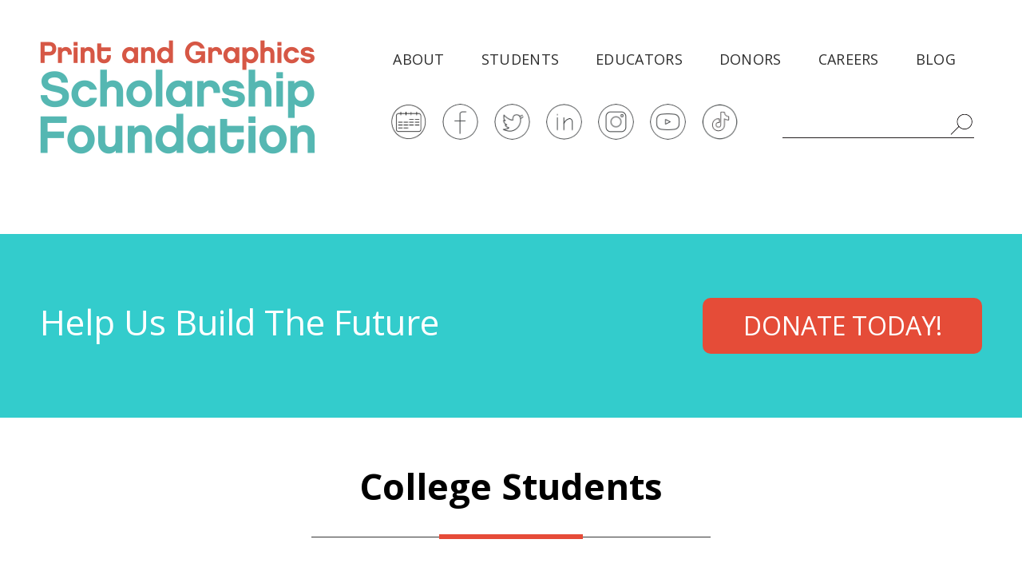

--- FILE ---
content_type: text/html; charset=UTF-8
request_url: https://www.pgsf.org/tag/college-students/page/10/
body_size: 62988
content:
<!doctype html>
<html lang="en-US">
<head>
    <meta charset="UTF-8">
    <meta name="viewport" content="width=device-width, initial-scale=1">
    <link rel="profile" href="https://gmpg.org/xfn/11">

    <link rel="stylesheet" type="text/css" href="//cdn.jsdelivr.net/npm/slick-carousel@1.8.1/slick/slick.css"/>
    <link rel="stylesheet" type="text/css" href="//cdn.jsdelivr.net/npm/slick-carousel@1.8.1/slick/slick-theme.css"/>

    <!-- Global site tag (gtag.js) - Google Analytics -->
    <script async src="https://www.googletagmanager.com/gtag/js?id=UA-160823144-1"></script>
    <script>
    window.dataLayer = window.dataLayer || [];
    function gtag(){dataLayer.push(arguments);}
    gtag('js', new Date());
    gtag('config', 'UA-160823144-1');
    </script>

    <meta name='robots' content='index, follow, max-image-preview:large, max-snippet:-1, max-video-preview:-1' />
	<style>img:is([sizes="auto" i], [sizes^="auto," i]) { contain-intrinsic-size: 3000px 1500px }</style>
	
	<!-- This site is optimized with the Yoast SEO plugin v26.4 - https://yoast.com/wordpress/plugins/seo/ -->
	<title>College Students Archives - Page 10 of 15 - Print and Graphics Scholarship Foundation</title>
	<link rel="canonical" href="https://www.pgsf.org/tag/college-students/page/10/" />
	<link rel="prev" href="https://www.pgsf.org/tag/college-students/page/9/" />
	<link rel="next" href="https://www.pgsf.org/tag/college-students/page/11/" />
	<meta property="og:locale" content="en_US" />
	<meta property="og:type" content="article" />
	<meta property="og:title" content="College Students Archives - Page 10 of 15 - Print and Graphics Scholarship Foundation" />
	<meta property="og:url" content="https://www.pgsf.org/tag/college-students/" />
	<meta property="og:site_name" content="Print and Graphics Scholarship Foundation" />
	<meta name="twitter:card" content="summary_large_image" />
	<meta name="twitter:site" content="@PGSFScholar" />
	<script type="application/ld+json" class="yoast-schema-graph">{"@context":"https://schema.org","@graph":[{"@type":"CollectionPage","@id":"https://www.pgsf.org/tag/college-students/","url":"https://www.pgsf.org/tag/college-students/page/10/","name":"College Students Archives - Page 10 of 15 - Print and Graphics Scholarship Foundation","isPartOf":{"@id":"https://www.pgsf.org/#website"},"primaryImageOfPage":{"@id":"https://www.pgsf.org/tag/college-students/page/10/#primaryimage"},"image":{"@id":"https://www.pgsf.org/tag/college-students/page/10/#primaryimage"},"thumbnailUrl":"https://www.pgsf.org/wp-content/uploads/2021/02/Graph-Expo.png","breadcrumb":{"@id":"https://www.pgsf.org/tag/college-students/page/10/#breadcrumb"},"inLanguage":"en-US"},{"@type":"ImageObject","inLanguage":"en-US","@id":"https://www.pgsf.org/tag/college-students/page/10/#primaryimage","url":"https://www.pgsf.org/wp-content/uploads/2021/02/Graph-Expo.png","contentUrl":"https://www.pgsf.org/wp-content/uploads/2021/02/Graph-Expo.png","width":585,"height":217,"caption":"John Berthelsen at Graph Expo 2015"},{"@type":"BreadcrumbList","@id":"https://www.pgsf.org/tag/college-students/page/10/#breadcrumb","itemListElement":[{"@type":"ListItem","position":1,"name":"Home","item":"https://www.pgsf.org/"},{"@type":"ListItem","position":2,"name":"College Students"}]},{"@type":"WebSite","@id":"https://www.pgsf.org/#website","url":"https://www.pgsf.org/","name":"Print and Graphics Scholarship Foundation","description":"","publisher":{"@id":"https://www.pgsf.org/#organization"},"potentialAction":[{"@type":"SearchAction","target":{"@type":"EntryPoint","urlTemplate":"https://www.pgsf.org/?s={search_term_string}"},"query-input":{"@type":"PropertyValueSpecification","valueRequired":true,"valueName":"search_term_string"}}],"inLanguage":"en-US"},{"@type":"Organization","@id":"https://www.pgsf.org/#organization","name":"Print and Graphics Scholarship Foundation","url":"https://www.pgsf.org/","logo":{"@type":"ImageObject","inLanguage":"en-US","@id":"https://www.pgsf.org/#/schema/logo/image/","url":"https://www.pgsf.org/wp-content/uploads/2021/02/logo.png","contentUrl":"https://www.pgsf.org/wp-content/uploads/2021/02/logo.png","width":345,"height":143,"caption":"Print and Graphics Scholarship Foundation"},"image":{"@id":"https://www.pgsf.org/#/schema/logo/image/"},"sameAs":["https://www.facebook.com/printscholarships","https://x.com/PGSFScholar","https://www.instagram.com/pgsfscholar/","https://www.linkedin.com/company/print-and-graphics-scholarship-foundation/"]}]}</script>
	<!-- / Yoast SEO plugin. -->


<link rel='dns-prefetch' href='//challenges.cloudflare.com' />
<link rel='dns-prefetch' href='//ajax.googleapis.com' />
<link rel='dns-prefetch' href='//cdn.jsdelivr.net' />
<link rel='dns-prefetch' href='//unpkg.com' />
<link rel='dns-prefetch' href='//fonts.googleapis.com' />
<link rel='dns-prefetch' href='//pro.fontawesome.com' />
<link rel="alternate" type="application/rss+xml" title="Print and Graphics Scholarship Foundation &raquo; Feed" href="https://www.pgsf.org/feed/" />
<link rel="alternate" type="application/rss+xml" title="Print and Graphics Scholarship Foundation &raquo; Comments Feed" href="https://www.pgsf.org/comments/feed/" />
<link rel="alternate" type="application/rss+xml" title="Print and Graphics Scholarship Foundation &raquo; College Students Tag Feed" href="https://www.pgsf.org/tag/college-students/feed/" />
<script>
window._wpemojiSettings = {"baseUrl":"https:\/\/s.w.org\/images\/core\/emoji\/16.0.1\/72x72\/","ext":".png","svgUrl":"https:\/\/s.w.org\/images\/core\/emoji\/16.0.1\/svg\/","svgExt":".svg","source":{"concatemoji":"https:\/\/www.pgsf.org\/wp-includes\/js\/wp-emoji-release.min.js?ver=6.8.3"}};
/*! This file is auto-generated */
!function(s,n){var o,i,e;function c(e){try{var t={supportTests:e,timestamp:(new Date).valueOf()};sessionStorage.setItem(o,JSON.stringify(t))}catch(e){}}function p(e,t,n){e.clearRect(0,0,e.canvas.width,e.canvas.height),e.fillText(t,0,0);var t=new Uint32Array(e.getImageData(0,0,e.canvas.width,e.canvas.height).data),a=(e.clearRect(0,0,e.canvas.width,e.canvas.height),e.fillText(n,0,0),new Uint32Array(e.getImageData(0,0,e.canvas.width,e.canvas.height).data));return t.every(function(e,t){return e===a[t]})}function u(e,t){e.clearRect(0,0,e.canvas.width,e.canvas.height),e.fillText(t,0,0);for(var n=e.getImageData(16,16,1,1),a=0;a<n.data.length;a++)if(0!==n.data[a])return!1;return!0}function f(e,t,n,a){switch(t){case"flag":return n(e,"\ud83c\udff3\ufe0f\u200d\u26a7\ufe0f","\ud83c\udff3\ufe0f\u200b\u26a7\ufe0f")?!1:!n(e,"\ud83c\udde8\ud83c\uddf6","\ud83c\udde8\u200b\ud83c\uddf6")&&!n(e,"\ud83c\udff4\udb40\udc67\udb40\udc62\udb40\udc65\udb40\udc6e\udb40\udc67\udb40\udc7f","\ud83c\udff4\u200b\udb40\udc67\u200b\udb40\udc62\u200b\udb40\udc65\u200b\udb40\udc6e\u200b\udb40\udc67\u200b\udb40\udc7f");case"emoji":return!a(e,"\ud83e\udedf")}return!1}function g(e,t,n,a){var r="undefined"!=typeof WorkerGlobalScope&&self instanceof WorkerGlobalScope?new OffscreenCanvas(300,150):s.createElement("canvas"),o=r.getContext("2d",{willReadFrequently:!0}),i=(o.textBaseline="top",o.font="600 32px Arial",{});return e.forEach(function(e){i[e]=t(o,e,n,a)}),i}function t(e){var t=s.createElement("script");t.src=e,t.defer=!0,s.head.appendChild(t)}"undefined"!=typeof Promise&&(o="wpEmojiSettingsSupports",i=["flag","emoji"],n.supports={everything:!0,everythingExceptFlag:!0},e=new Promise(function(e){s.addEventListener("DOMContentLoaded",e,{once:!0})}),new Promise(function(t){var n=function(){try{var e=JSON.parse(sessionStorage.getItem(o));if("object"==typeof e&&"number"==typeof e.timestamp&&(new Date).valueOf()<e.timestamp+604800&&"object"==typeof e.supportTests)return e.supportTests}catch(e){}return null}();if(!n){if("undefined"!=typeof Worker&&"undefined"!=typeof OffscreenCanvas&&"undefined"!=typeof URL&&URL.createObjectURL&&"undefined"!=typeof Blob)try{var e="postMessage("+g.toString()+"("+[JSON.stringify(i),f.toString(),p.toString(),u.toString()].join(",")+"));",a=new Blob([e],{type:"text/javascript"}),r=new Worker(URL.createObjectURL(a),{name:"wpTestEmojiSupports"});return void(r.onmessage=function(e){c(n=e.data),r.terminate(),t(n)})}catch(e){}c(n=g(i,f,p,u))}t(n)}).then(function(e){for(var t in e)n.supports[t]=e[t],n.supports.everything=n.supports.everything&&n.supports[t],"flag"!==t&&(n.supports.everythingExceptFlag=n.supports.everythingExceptFlag&&n.supports[t]);n.supports.everythingExceptFlag=n.supports.everythingExceptFlag&&!n.supports.flag,n.DOMReady=!1,n.readyCallback=function(){n.DOMReady=!0}}).then(function(){return e}).then(function(){var e;n.supports.everything||(n.readyCallback(),(e=n.source||{}).concatemoji?t(e.concatemoji):e.wpemoji&&e.twemoji&&(t(e.twemoji),t(e.wpemoji)))}))}((window,document),window._wpemojiSettings);
</script>
<style id='wp-emoji-styles-inline-css'>

	img.wp-smiley, img.emoji {
		display: inline !important;
		border: none !important;
		box-shadow: none !important;
		height: 1em !important;
		width: 1em !important;
		margin: 0 0.07em !important;
		vertical-align: -0.1em !important;
		background: none !important;
		padding: 0 !important;
	}
</style>
<link rel='stylesheet' id='wp-block-library-css' href='https://www.pgsf.org/wp-includes/css/dist/block-library/style.min.css?ver=6.8.3' media='all' />
<style id='classic-theme-styles-inline-css'>
/*! This file is auto-generated */
.wp-block-button__link{color:#fff;background-color:#32373c;border-radius:9999px;box-shadow:none;text-decoration:none;padding:calc(.667em + 2px) calc(1.333em + 2px);font-size:1.125em}.wp-block-file__button{background:#32373c;color:#fff;text-decoration:none}
</style>
<style id='global-styles-inline-css'>
:root{--wp--preset--aspect-ratio--square: 1;--wp--preset--aspect-ratio--4-3: 4/3;--wp--preset--aspect-ratio--3-4: 3/4;--wp--preset--aspect-ratio--3-2: 3/2;--wp--preset--aspect-ratio--2-3: 2/3;--wp--preset--aspect-ratio--16-9: 16/9;--wp--preset--aspect-ratio--9-16: 9/16;--wp--preset--color--black: #000000;--wp--preset--color--cyan-bluish-gray: #abb8c3;--wp--preset--color--white: #ffffff;--wp--preset--color--pale-pink: #f78da7;--wp--preset--color--vivid-red: #cf2e2e;--wp--preset--color--luminous-vivid-orange: #ff6900;--wp--preset--color--luminous-vivid-amber: #fcb900;--wp--preset--color--light-green-cyan: #7bdcb5;--wp--preset--color--vivid-green-cyan: #00d084;--wp--preset--color--pale-cyan-blue: #8ed1fc;--wp--preset--color--vivid-cyan-blue: #0693e3;--wp--preset--color--vivid-purple: #9b51e0;--wp--preset--gradient--vivid-cyan-blue-to-vivid-purple: linear-gradient(135deg,rgba(6,147,227,1) 0%,rgb(155,81,224) 100%);--wp--preset--gradient--light-green-cyan-to-vivid-green-cyan: linear-gradient(135deg,rgb(122,220,180) 0%,rgb(0,208,130) 100%);--wp--preset--gradient--luminous-vivid-amber-to-luminous-vivid-orange: linear-gradient(135deg,rgba(252,185,0,1) 0%,rgba(255,105,0,1) 100%);--wp--preset--gradient--luminous-vivid-orange-to-vivid-red: linear-gradient(135deg,rgba(255,105,0,1) 0%,rgb(207,46,46) 100%);--wp--preset--gradient--very-light-gray-to-cyan-bluish-gray: linear-gradient(135deg,rgb(238,238,238) 0%,rgb(169,184,195) 100%);--wp--preset--gradient--cool-to-warm-spectrum: linear-gradient(135deg,rgb(74,234,220) 0%,rgb(151,120,209) 20%,rgb(207,42,186) 40%,rgb(238,44,130) 60%,rgb(251,105,98) 80%,rgb(254,248,76) 100%);--wp--preset--gradient--blush-light-purple: linear-gradient(135deg,rgb(255,206,236) 0%,rgb(152,150,240) 100%);--wp--preset--gradient--blush-bordeaux: linear-gradient(135deg,rgb(254,205,165) 0%,rgb(254,45,45) 50%,rgb(107,0,62) 100%);--wp--preset--gradient--luminous-dusk: linear-gradient(135deg,rgb(255,203,112) 0%,rgb(199,81,192) 50%,rgb(65,88,208) 100%);--wp--preset--gradient--pale-ocean: linear-gradient(135deg,rgb(255,245,203) 0%,rgb(182,227,212) 50%,rgb(51,167,181) 100%);--wp--preset--gradient--electric-grass: linear-gradient(135deg,rgb(202,248,128) 0%,rgb(113,206,126) 100%);--wp--preset--gradient--midnight: linear-gradient(135deg,rgb(2,3,129) 0%,rgb(40,116,252) 100%);--wp--preset--font-size--small: 13px;--wp--preset--font-size--medium: 20px;--wp--preset--font-size--large: 36px;--wp--preset--font-size--x-large: 42px;--wp--preset--spacing--20: 0.44rem;--wp--preset--spacing--30: 0.67rem;--wp--preset--spacing--40: 1rem;--wp--preset--spacing--50: 1.5rem;--wp--preset--spacing--60: 2.25rem;--wp--preset--spacing--70: 3.38rem;--wp--preset--spacing--80: 5.06rem;--wp--preset--shadow--natural: 6px 6px 9px rgba(0, 0, 0, 0.2);--wp--preset--shadow--deep: 12px 12px 50px rgba(0, 0, 0, 0.4);--wp--preset--shadow--sharp: 6px 6px 0px rgba(0, 0, 0, 0.2);--wp--preset--shadow--outlined: 6px 6px 0px -3px rgba(255, 255, 255, 1), 6px 6px rgba(0, 0, 0, 1);--wp--preset--shadow--crisp: 6px 6px 0px rgba(0, 0, 0, 1);}:where(.is-layout-flex){gap: 0.5em;}:where(.is-layout-grid){gap: 0.5em;}body .is-layout-flex{display: flex;}.is-layout-flex{flex-wrap: wrap;align-items: center;}.is-layout-flex > :is(*, div){margin: 0;}body .is-layout-grid{display: grid;}.is-layout-grid > :is(*, div){margin: 0;}:where(.wp-block-columns.is-layout-flex){gap: 2em;}:where(.wp-block-columns.is-layout-grid){gap: 2em;}:where(.wp-block-post-template.is-layout-flex){gap: 1.25em;}:where(.wp-block-post-template.is-layout-grid){gap: 1.25em;}.has-black-color{color: var(--wp--preset--color--black) !important;}.has-cyan-bluish-gray-color{color: var(--wp--preset--color--cyan-bluish-gray) !important;}.has-white-color{color: var(--wp--preset--color--white) !important;}.has-pale-pink-color{color: var(--wp--preset--color--pale-pink) !important;}.has-vivid-red-color{color: var(--wp--preset--color--vivid-red) !important;}.has-luminous-vivid-orange-color{color: var(--wp--preset--color--luminous-vivid-orange) !important;}.has-luminous-vivid-amber-color{color: var(--wp--preset--color--luminous-vivid-amber) !important;}.has-light-green-cyan-color{color: var(--wp--preset--color--light-green-cyan) !important;}.has-vivid-green-cyan-color{color: var(--wp--preset--color--vivid-green-cyan) !important;}.has-pale-cyan-blue-color{color: var(--wp--preset--color--pale-cyan-blue) !important;}.has-vivid-cyan-blue-color{color: var(--wp--preset--color--vivid-cyan-blue) !important;}.has-vivid-purple-color{color: var(--wp--preset--color--vivid-purple) !important;}.has-black-background-color{background-color: var(--wp--preset--color--black) !important;}.has-cyan-bluish-gray-background-color{background-color: var(--wp--preset--color--cyan-bluish-gray) !important;}.has-white-background-color{background-color: var(--wp--preset--color--white) !important;}.has-pale-pink-background-color{background-color: var(--wp--preset--color--pale-pink) !important;}.has-vivid-red-background-color{background-color: var(--wp--preset--color--vivid-red) !important;}.has-luminous-vivid-orange-background-color{background-color: var(--wp--preset--color--luminous-vivid-orange) !important;}.has-luminous-vivid-amber-background-color{background-color: var(--wp--preset--color--luminous-vivid-amber) !important;}.has-light-green-cyan-background-color{background-color: var(--wp--preset--color--light-green-cyan) !important;}.has-vivid-green-cyan-background-color{background-color: var(--wp--preset--color--vivid-green-cyan) !important;}.has-pale-cyan-blue-background-color{background-color: var(--wp--preset--color--pale-cyan-blue) !important;}.has-vivid-cyan-blue-background-color{background-color: var(--wp--preset--color--vivid-cyan-blue) !important;}.has-vivid-purple-background-color{background-color: var(--wp--preset--color--vivid-purple) !important;}.has-black-border-color{border-color: var(--wp--preset--color--black) !important;}.has-cyan-bluish-gray-border-color{border-color: var(--wp--preset--color--cyan-bluish-gray) !important;}.has-white-border-color{border-color: var(--wp--preset--color--white) !important;}.has-pale-pink-border-color{border-color: var(--wp--preset--color--pale-pink) !important;}.has-vivid-red-border-color{border-color: var(--wp--preset--color--vivid-red) !important;}.has-luminous-vivid-orange-border-color{border-color: var(--wp--preset--color--luminous-vivid-orange) !important;}.has-luminous-vivid-amber-border-color{border-color: var(--wp--preset--color--luminous-vivid-amber) !important;}.has-light-green-cyan-border-color{border-color: var(--wp--preset--color--light-green-cyan) !important;}.has-vivid-green-cyan-border-color{border-color: var(--wp--preset--color--vivid-green-cyan) !important;}.has-pale-cyan-blue-border-color{border-color: var(--wp--preset--color--pale-cyan-blue) !important;}.has-vivid-cyan-blue-border-color{border-color: var(--wp--preset--color--vivid-cyan-blue) !important;}.has-vivid-purple-border-color{border-color: var(--wp--preset--color--vivid-purple) !important;}.has-vivid-cyan-blue-to-vivid-purple-gradient-background{background: var(--wp--preset--gradient--vivid-cyan-blue-to-vivid-purple) !important;}.has-light-green-cyan-to-vivid-green-cyan-gradient-background{background: var(--wp--preset--gradient--light-green-cyan-to-vivid-green-cyan) !important;}.has-luminous-vivid-amber-to-luminous-vivid-orange-gradient-background{background: var(--wp--preset--gradient--luminous-vivid-amber-to-luminous-vivid-orange) !important;}.has-luminous-vivid-orange-to-vivid-red-gradient-background{background: var(--wp--preset--gradient--luminous-vivid-orange-to-vivid-red) !important;}.has-very-light-gray-to-cyan-bluish-gray-gradient-background{background: var(--wp--preset--gradient--very-light-gray-to-cyan-bluish-gray) !important;}.has-cool-to-warm-spectrum-gradient-background{background: var(--wp--preset--gradient--cool-to-warm-spectrum) !important;}.has-blush-light-purple-gradient-background{background: var(--wp--preset--gradient--blush-light-purple) !important;}.has-blush-bordeaux-gradient-background{background: var(--wp--preset--gradient--blush-bordeaux) !important;}.has-luminous-dusk-gradient-background{background: var(--wp--preset--gradient--luminous-dusk) !important;}.has-pale-ocean-gradient-background{background: var(--wp--preset--gradient--pale-ocean) !important;}.has-electric-grass-gradient-background{background: var(--wp--preset--gradient--electric-grass) !important;}.has-midnight-gradient-background{background: var(--wp--preset--gradient--midnight) !important;}.has-small-font-size{font-size: var(--wp--preset--font-size--small) !important;}.has-medium-font-size{font-size: var(--wp--preset--font-size--medium) !important;}.has-large-font-size{font-size: var(--wp--preset--font-size--large) !important;}.has-x-large-font-size{font-size: var(--wp--preset--font-size--x-large) !important;}
:where(.wp-block-post-template.is-layout-flex){gap: 1.25em;}:where(.wp-block-post-template.is-layout-grid){gap: 1.25em;}
:where(.wp-block-columns.is-layout-flex){gap: 2em;}:where(.wp-block-columns.is-layout-grid){gap: 2em;}
:root :where(.wp-block-pullquote){font-size: 1.5em;line-height: 1.6;}
</style>
<link rel='stylesheet' id='contact-form-7-css' href='https://www.pgsf.org/wp-content/plugins/contact-form-7/includes/css/styles.css?ver=6.1.3' media='all' />
<link rel='stylesheet' id='pgsf-style-css' href='https://www.pgsf.org/wp-content/themes/pgsf/style.css?ver=1.0.0' media='all' />
<link rel='stylesheet' id='second-style-css' href='https://www.pgsf.org/wp-content/themes/pgsf/app/css/style.css?ver=20130608' media='all' />
<link rel='stylesheet' id='overrides-css' href='https://www.pgsf.org/wp-content/themes/pgsf/overrides.css?ver=20220403' media='all' />
<link rel='stylesheet' id='font-google-api-css' href='https://fonts.googleapis.com/css2?family=Open+Sans%3Aital%2Cwght%400%2C300%3B0%2C400%3B0%2C600%3B0%2C700%3B0%2C800%3B1%2C400&#038;display=swap&#038;ver=6.8.3' media='all' />
<link rel='stylesheet' id='font-awesome-css' href='https://pro.fontawesome.com/releases/v5.10.0/css/all.css?ver=6.8.3' media='all' />
<link rel='stylesheet' id='slick-css-css' href='https://cdn.jsdelivr.net/npm/slick-carousel@1.8.1/slick/slick.css?ver=6.8.3' media='all' />
<link rel='stylesheet' id='pgsf-aos-css' href='https://unpkg.com/aos@2.3.1/dist/aos.css?ver=6.8.3' media='all' />
<script src="https://ajax.googleapis.com/ajax/libs/jquery/3.3.1/jquery.min.js?ver=6.8.3" id="pgsf-jq-js"></script>
<script src="https://cdn.jsdelivr.net/npm/slick-carousel@1.8.1/slick/slick.min.js?ver=6.8.3" id="pgsf-slick-js"></script>
<script src="https://unpkg.com/aos@2.3.1/dist/aos.js?ver=6.8.3" id="pgsf-aos-js-js"></script>
<script src="https://www.pgsf.org/wp-content/themes/pgsf/js/main.js?ver=6.8.3" id="pgsf-main-js"></script>
<link rel="https://api.w.org/" href="https://www.pgsf.org/wp-json/" /><link rel="alternate" title="JSON" type="application/json" href="https://www.pgsf.org/wp-json/wp/v2/tags/39" /><link rel="EditURI" type="application/rsd+xml" title="RSD" href="https://www.pgsf.org/xmlrpc.php?rsd" />
<meta name="generator" content="WordPress 6.8.3" />
		<style type="text/css">
					.site-title,
			.site-description {
				position: absolute;
				clip: rect(1px, 1px, 1px, 1px);
				}
					</style>
		<link rel="icon" href="https://www.pgsf.org/wp-content/uploads/2021/02/logo-150x143.png" sizes="32x32" />
<link rel="icon" href="https://www.pgsf.org/wp-content/uploads/2021/02/logo.png" sizes="192x192" />
<link rel="apple-touch-icon" href="https://www.pgsf.org/wp-content/uploads/2021/02/logo.png" />
<meta name="msapplication-TileImage" content="https://www.pgsf.org/wp-content/uploads/2021/02/logo.png" />
		<style id="wp-custom-css">
			/* Float only images that use alignleft */
img.alignleft {
    float: left;
    margin: 0 20px 20px 0;
    width: auto;
    height: auto;
}

/* Fix WordPress sometimes forcing block display */
img.alignleft.size-medium {
    max-width: 210px; /* matches your medium size */
}




h3 {
	font-size: 28px;
	font-weight: 600;
	margin-bottom: 0px !important;
}
h4 {
	font-size: 25px;
	font-weight: 200;
	font-family: "Open Sans", sans-serif;
}
li {
	margin: 10px 0;
	font-size: 18px;
	font-weight: 400;
	font-family: "Open Sans", sans-serif !important;
}


/* Force checkbox and label on the same line */
.wpcf7-form .wpcf7-checkbox .wpcf7-list-item {
  display: inline-flex !important;
  align-items: center !important;
  margin-right: 1.5em;
  margin-bottom: 0.5em;
  vertical-align: middle;
  white-space: nowrap;
}

/* Checkbox spacing and vertical alignment */
.wpcf7-form .wpcf7-checkbox input[type="checkbox"] {
  margin-right: 0.5em !important;
  width: auto !important;
  height: auto !important;
  vertical-align: middle !important;
  position: relative;
  top: 9px; /* Adjust this value if needed to nudge checkbox vertically */
}


/* -------------------------------------
   FINAL STAFF SECTION — 4-PER-ROW ALIGNMENT
   Matches Officers Section Height & Overlay
-------------------------------------- */

.staf-section {
  padding: 40px 0 !important;
  text-align: center !important;
}

.staf-section .staf-row {
  display: flex !important;
  flex-wrap: nowrap !important; /* force one row on desktop */
  justify-content: space-between !important;
  margin: 0 auto !important;
  max-width: 1250px !important;
  gap: 0 !important;
}

/* Individual staff column */
.staf-section .staf-row .col {
  flex: 0 0 24% !important;
  max-width: 24% !important;
  text-align: center !important;
  box-sizing: border-box !important;
  padding: 1rem 0 !important;
}

/* Staff figure container */
.staf-section .staf-row .col figure {
  position: relative !important;
  overflow: hidden !important;
  margin: 0 auto 0.5rem !important;
  display: block !important;
  width: 100% !important;
  aspect-ratio: 3 / 4 !important; /* keep consistent proportions */
}

/* Staff image */
.staf-section .staf-row figure img {
  display: block !important;
  width: 100% !important;
  height: 350px !important; /* MATCH Officer image height */
  object-fit: cover !important;
  vertical-align: middle !important;
  transition: transform 0.3s ease !important;
}

/* Hover overlay fix */
.staf-section .staf-row .col figure::after {
  content: "" !important;
  position: absolute !important;
  top: 0 !important;
  left: 0 !important;
  width: 100% !important;
  height: 100% !important; /* ensures overlay matches image exactly */
  background: rgba(0, 0, 0, 0.3) !important;
  opacity: 0 !important;
  transition: opacity 0.3s ease !important;
}

.staf-section .staf-row .col figure:hover::after {
  opacity: 1 !important;
}

.staf-section .staf-row .col figure * {
  color: #fff !important;
}

/* Name & title */
.staf-section .staf-name h6 {
  font-size: 18px !important;
  font-weight: 600 !important;
  font-family: "Open Sans", sans-serif !important;
  color: #56B6B2 !important;
  margin: 0.25rem 0 !important;
  line-height: 1.3 !important;
}

.staf-section .staf-name p {
  font-size: 15px !important;
  font-family: "Open Sans", sans-serif !important;
  color: #56B6B2 !important;
  margin: 0.25rem 0 0 !important;
  line-height: 1.3 !important;
}

/* Contact info (email + phone) */
.staf-section .staf-contact {
  text-align: center !important;
  margin-top: 0.25rem !important;
  white-space: normal !important;
  display: block !important;
  line-height: 1.5 !important;
}

.staf-section .staf-contact a {
  display: block !important;
  font-size: 15px !important;
  font-family: "Open Sans", sans-serif !important;
  color: #56B6B2 !important;
  text-decoration: none !important;
  margin: 2px 0 !important;
  word-break: break-word !important;
}

.staf-section .staf-contact a:hover {
  text-decoration: underline !important;
  color: #ffffff !important;
}

/* Responsive layout */
@media (max-width: 992px) {
  .staf-section .staf-row {
    flex-wrap: wrap !important;
    justify-content: center !important;
  }

  .staf-section .staf-row .col {
    flex: 0 0 45% !important;
    max-width: 45% !important;
  }

  .staf-section .staf-row figure img {
    height: 300px !important;
  }
}

@media (max-width: 600px) {
  .staf-section .staf-row .col {
    flex: 0 0 100% !important;
    max-width: 100% !important;
  }

  .staf-section .staf-row figure img {
    height: auto !important;
    object-fit: contain !important;
  }
}
		</style>
		</head>

<body class="archive paged tag tag-college-students tag-39 paged-10 tag-paged-10 wp-theme-pgsf hfeed no-sidebar">

<header>
    <div class="home-header">
                <div class="header-row container-md flex space-between align-center">
        <div class="logo">
            <a href="https://www.pgsf.org">
                <img src="https://www.pgsf.org/wp-content/uploads/2021/02/logo.png" alt="New Scholarship Named in Honor of Charles Malspeis">
            </a>
        </div>
        <nav>
              <ul id="menu-header-menu" class="flex align-center menu"><li id="menu-item-9816" class="menu-item menu-item-type-custom menu-item-object-custom menu-item-has-children menu-item-9816"><a href="#">About</a>
<ul class="sub-menu">
	<li id="menu-item-14818" class="menu-item menu-item-type-post_type menu-item-object-page menu-item-14818"><a href="https://www.pgsf.org/about-pgsf">About PGSF</a></li>
	<li id="menu-item-13443" class="menu-item menu-item-type-post_type menu-item-object-page menu-item-13443"><a href="https://www.pgsf.org/impact-report">Impact Report</a></li>
	<li id="menu-item-13654" class="menu-item menu-item-type-post_type menu-item-object-page menu-item-13654"><a href="https://www.pgsf.org/calendar-of-events">Calendar of Events</a></li>
	<li id="menu-item-12441" class="menu-item menu-item-type-post_type menu-item-object-page menu-item-12441"><a href="https://www.pgsf.org/john-berthelsen-award">John Berthelsen Award</a></li>
	<li id="menu-item-14925" class="menu-item menu-item-type-post_type menu-item-object-page menu-item-14925"><a href="https://www.pgsf.org/contact-us">Contact</a></li>
</ul>
</li>
<li id="menu-item-9819" class="menu-item menu-item-type-custom menu-item-object-custom menu-item-has-children menu-item-9819"><a href="#">Students</a>
<ul class="sub-menu">
	<li id="menu-item-9820" class="sub_nev2 menu-item menu-item-type-custom menu-item-object-custom menu-item-has-children menu-item-9820"><a href="#">Scholarships</a>
	<ul class="sub-menu">
		<li id="menu-item-9821" class="menu-item menu-item-type-post_type menu-item-object-page menu-item-9821"><a href="https://www.pgsf.org/scholarship-application">Scholarship Application</a></li>
		<li id="menu-item-14673" class="menu-item menu-item-type-post_type menu-item-object-page menu-item-14673"><a href="https://www.pgsf.org/scholarship-faqs">Scholarship FAQs</a></li>
	</ul>
</li>
	<li id="menu-item-11931" class="menu-item menu-item-type-custom menu-item-object-custom menu-item-has-children menu-item-11931"><a href="#">Contests</a>
	<ul class="sub-menu">
		<li id="menu-item-11932" class="menu-item menu-item-type-post_type menu-item-object-page menu-item-11932"><a href="https://www.pgsf.org/student-design-contests">Student Design Contests</a></li>
		<li id="menu-item-12482" class="menu-item menu-item-type-post_type menu-item-object-page menu-item-12482"><a href="https://www.pgsf.org/poster-design-contest">Poster Design Contest</a></li>
		<li id="menu-item-14738" class="menu-item menu-item-type-post_type menu-item-object-page menu-item-14738"><a href="https://www.pgsf.org/sticker-design-contest">Sticker Design Contest</a></li>
		<li id="menu-item-11930" class="menu-item menu-item-type-post_type menu-item-object-page menu-item-11930"><a href="https://www.pgsf.org/t-shirt-design-contest">T-Shirt Design Contest</a></li>
		<li id="menu-item-11929" class="menu-item menu-item-type-post_type menu-item-object-page menu-item-11929"><a href="https://www.pgsf.org/box-design-contest">Box Design Contest</a></li>
		<li id="menu-item-14736" class="menu-item menu-item-type-post_type menu-item-object-page menu-item-14736"><a href="https://www.pgsf.org/student-design-contest-winners">Student Design Contest Winners</a></li>
	</ul>
</li>
	<li id="menu-item-10385" class="menu-item menu-item-type-custom menu-item-object-custom menu-item-has-children menu-item-10385"><a href="#">Student Resources</a>
	<ul class="sub-menu">
		<li id="menu-item-15360" class="menu-item menu-item-type-post_type menu-item-object-page menu-item-15360"><a href="https://www.pgsf.org/dscoop">DScoop Grant</a></li>
		<li id="menu-item-10288" class="menu-item menu-item-type-post_type menu-item-object-page menu-item-10288"><a href="https://www.pgsf.org/graphic-communications-career-guide">Graphic Communications Career Guide</a></li>
		<li id="menu-item-10287" class="menu-item menu-item-type-post_type menu-item-object-page menu-item-10287"><a href="https://www.pgsf.org/pgsf-directory-of-schools">PGSF Directory of Schools</a></li>
		<li id="menu-item-10289" class="menu-item menu-item-type-post_type menu-item-object-page menu-item-10289"><a href="https://www.pgsf.org/potential-job-in-graphic-communications">Career Opportunities</a></li>
	</ul>
</li>
</ul>
</li>
<li id="menu-item-11391" class="menu-item menu-item-type-custom menu-item-object-custom menu-item-has-children menu-item-11391"><a href="#">Educators</a>
<ul class="sub-menu">
	<li id="menu-item-11390" class="menu-item menu-item-type-post_type menu-item-object-page menu-item-11390"><a href="https://www.pgsf.org/grants">Grants</a></li>
	<li id="menu-item-15346" class="menu-item menu-item-type-post_type menu-item-object-page menu-item-15346"><a href="https://www.pgsf.org/dscoop">DScoop Grant</a></li>
	<li id="menu-item-15423" class="menu-item menu-item-type-custom menu-item-object-custom menu-item-15423"><a target="_blank" href="https://www.gceaonline.org">GCEAOnline</a></li>
	<li id="menu-item-11841" class="menu-item menu-item-type-post_type menu-item-object-page menu-item-11841"><a href="https://www.pgsf.org/resources">Resources</a></li>
</ul>
</li>
<li id="menu-item-9827" class="menu-item menu-item-type-custom menu-item-object-custom menu-item-has-children menu-item-9827"><a href="#">Donors</a>
<ul class="sub-menu">
	<li id="menu-item-9829" class="menu-item menu-item-type-post_type menu-item-object-page menu-item-9829"><a href="https://www.pgsf.org/meet-our-donors">Our Annual Donors</a></li>
	<li id="menu-item-13555" class="menu-item menu-item-type-post_type menu-item-object-page menu-item-13555"><a href="https://www.pgsf.org/current-endowments">Current Endowments</a></li>
	<li id="menu-item-10604" class="menu-item menu-item-type-post_type menu-item-object-page menu-item-10604"><a href="https://www.pgsf.org/endowments">About Our Endowments</a></li>
	<li id="menu-item-9828" class="menu-item menu-item-type-post_type menu-item-object-page menu-item-9828"><a href="https://www.pgsf.org/donor-info">Ways to Give</a></li>
	<li id="menu-item-9830" class="menu-item menu-item-type-taxonomy menu-item-object-category menu-item-9830"><a href="https://www.pgsf.org/donor-resources/">Donor Resources</a></li>
	<li id="menu-item-12001" class="menu-item menu-item-type-custom menu-item-object-custom menu-item-12001"><a href="https://pgsf-fundraising.myspreadshop.com/">PGSF Fundraising Store</a></li>
</ul>
</li>
<li id="menu-item-9831" class="menu-item menu-item-type-custom menu-item-object-custom menu-item-has-children menu-item-9831"><a href="#">Careers</a>
<ul class="sub-menu">
	<li id="menu-item-10286" class="menu-item menu-item-type-post_type menu-item-object-page menu-item-10286"><a href="https://www.pgsf.org/potential-job-in-graphic-communications">Career Opportunities</a></li>
	<li id="menu-item-9833" class="menu-item menu-item-type-taxonomy menu-item-object-category menu-item-9833"><a href="https://www.pgsf.org/careers/">More&#8230;</a></li>
</ul>
</li>
<li id="menu-item-15297" class="menu-item menu-item-type-custom menu-item-object-custom menu-item-has-children menu-item-15297"><a href="#">Blog</a>
<ul class="sub-menu">
	<li id="menu-item-15298" class="menu-item menu-item-type-post_type menu-item-object-page menu-item-15298"><a href="https://www.pgsf.org/blog">Blog</a></li>
	<li id="menu-item-14700" class="menu-item menu-item-type-taxonomy menu-item-object-category menu-item-14700"><a href="https://www.pgsf.org/category/educator-resources/">Educator Resources</a></li>
	<li id="menu-item-9826" class="menu-item menu-item-type-taxonomy menu-item-object-category menu-item-9826"><a href="https://www.pgsf.org/student-resources/">Student Resources</a></li>
</ul>
</li>
</ul>             <ul class="social-media flex align-center">

                                <div class="social_icons">
                                        <li>
                        <a href="https://www.pgsf.org/calendar-of-events" target="_blank">
                        <img src="https://www.pgsf.org/wp-content/uploads/2022/12/calendar_icon_white_121522.png" alt="">
                        <img src="https://www.pgsf.org/wp-content/uploads/2022/12/calendar_icon_teal_121522.png" alt="">
                        </a>
                    </li>
                                        <li>
                        <a href="https://www.facebook.com/printscholarships" target="_blank">
                        <img src="https://www.pgsf.org/wp-content/uploads/2021/02/facebook-white.png" alt="">
                        <img src="https://www.pgsf.org/wp-content/uploads/2021/02/facbook-color.png" alt="">
                        </a>
                    </li>
                                        <li>
                        <a href="https://twitter.com/pgsfscholar" target="_blank">
                        <img src="https://www.pgsf.org/wp-content/uploads/2021/02/twiter-white.png" alt="">
                        <img src="https://www.pgsf.org/wp-content/uploads/2021/02/twiter-color.png" alt="">
                        </a>
                    </li>
                                        <li>
                        <a href="https://www.linkedin.com/company/print-and-graphics-scholarship-foundation/" target="_blank">
                        <img src="https://www.pgsf.org/wp-content/uploads/2021/02/Layer_1.png" alt="">
                        <img src="https://www.pgsf.org/wp-content/uploads/2021/02/linked-color.png" alt="">
                        </a>
                    </li>
                                        <li>
                        <a href="https://www.instagram.com/pgsfscholar/" target="_blank">
                        <img src="https://www.pgsf.org/wp-content/uploads/2021/02/instagram-white.png" alt="">
                        <img src="https://www.pgsf.org/wp-content/uploads/2021/02/instagram-color.png" alt="">
                        </a>
                    </li>
                                        <li>
                        <a href="https://www.youtube.com/channel/UC7R40XyvIHxHiL9IIOGhRRg" target="_blank">
                        <img src="https://www.pgsf.org/wp-content/uploads/2021/02/youtobe-white.png" alt="">
                        <img src="https://www.pgsf.org/wp-content/uploads/2021/02/youtobe-color.png" alt="">
                        </a>
                    </li>
                                        <li>
                        <a href=" https://www.tiktok.com/@pgsfscholar" target="_blank">
                        <img src="https://www.pgsf.org/wp-content/uploads/2021/03/tiktok.png" alt="">
                        <img src="https://www.pgsf.org/wp-content/uploads/2021/03/tiktok-color.png" alt="">
                        </a>
                    </li>
                                    </div>
                                <li class="search-wrap">
                    <form action="https://www.pgsf.org/" method="get" role="search">
	<input type="search" value="" autocomplete="off" name="s" required class="form-element">
	<button class="search-btn" type="submit"><img src="https://www.pgsf.org/wp-content/themes/pgsf/app/images/search.png"></button>
</form>                </li>
            </ul>
            <div class="close-menu">
                <span class="fa fa-times"></span>
            </div>
        </nav>
        <div class="toggle">
            <span></span>
            <span></span>
            <span></span>
        </div>
        </div>
    </div>
</header>
<div id="loader">
    <div class="loading"></div>
 </div>
<main id="primary" class="site-main">
        <div class="banner-strip">
        <div class="container-md" data-aos="fade-up" data-aos-delay="200">
            <div class="about-help space-between flex align-center">
                <h2>Help Us Build The Future</h2>
                <a href="https://www.paypal.com/donate?hosted_button_id=6T7BB9WEWB2X6" class="primary-btn red-btn">Donate Today!</a>
            </div>
        </div>
    </div>
    <section>
        <div class="blog student-resources">
            <div class="title" data-aos="fade-up" data-aos-delay="200">
                <h1>College Students</h1>
            </div>
            <div class="row">
                <div class="flex-wrap">
                                            <div class="columns">
                                                            <div class="box-col">
                                    <div class="box-img box-video-test" data-aos="fade-up" data-aos-delay="200">
                                                                                    <a href="https://www.pgsf.org/john-berthelsen-at-graph-expo-2015">
                                                <img src="https://www.pgsf.org/wp-content/uploads/2021/02/sddefault-1.jpg" alt="">
                                            </a>
                                            <!-- <iframe width="560" height="290" src="https://www.youtube.com/embed/plQUFnjYjYw" frameborder="0" allow="accelerometer; clipboard-write; encrypted-media; gyroscope; picture-in-picture" allowfullscreen></iframe> -->
                                            
                                    </div>
                                    <div class="blog-details" data-aos="fade-up" data-aos-delay="200">
                                        <div class="date">
                                            <h2>15</h2>
                                            <p>Feb</p>
                                        </div>
                                        <h3>Graph Expo 2015 &#8211; John Berthelsen<h3>
                                                <p><p>John Berthelsen, VP of Development at PGSF, spoke with Cary Sherburne of WhatTheyThink at Graph Expo 2015.</p>
</p>
                                                <a href="https://www.pgsf.org/john-berthelsen-at-graph-expo-2015">Read More ></a>
                                                <p><span>Posted in:</span> Videos</p>
                                    </div>
                                </div>
                                                            <div class="box-col">
                                    <div class="box-img " data-aos="fade-up" data-aos-delay="200">
                                                                                        <img src="https://www.pgsf.org/wp-content/uploads/2021/02/13-Free-Lunch-How-to-Make-the-Most-of-Your-Charitable-Deductions.jpg" alt="image" title="">
                                            
                                    </div>
                                    <div class="blog-details" data-aos="fade-up" data-aos-delay="200">
                                        <div class="date">
                                            <h2>12</h2>
                                            <p>Feb</p>
                                        </div>
                                        <h3>Free Lunch: How to Make the Most of Your Charitable Deductions<h3>
                                                <p><p>PERHAPS YOU’VE heard the expression, “there’s no free lunch.” The idea is, you don&#8217;t usually receive something for nothing. Whether it’s with money or with [&hellip;]</p>
</p>
                                                <a href="https://www.pgsf.org/free-lunch-how-to-make-the-most-of-your-charitable-deductions">Read More ></a>
                                                <p><span>Posted in:</span> Donor Resources</p>
                                    </div>
                                </div>
                                                            <div class="box-col">
                                    <div class="box-img " data-aos="fade-up" data-aos-delay="200">
                                                                                        <img src="https://www.pgsf.org/wp-content/uploads/2021/02/15-List-of-Current-Endowed-Scholarships.jpg" alt="image" title="">
                                            
                                    </div>
                                    <div class="blog-details" data-aos="fade-up" data-aos-delay="200">
                                        <div class="date">
                                            <h2>12</h2>
                                            <p>Feb</p>
                                        </div>
                                        <h3>List of Current Endowed Scholarships<h3>
                                                <p><p>Below is a list of our current endowed scholarships. The year that each scholarship was established is listed in parenthesis. Gutenberg Over $100,000  Gegenheimer, Madeline [&hellip;]</p>
</p>
                                                <a href="https://www.pgsf.org/list-of-current-endowed-scholarships">Read More ></a>
                                                <p><span>Posted in:</span> Endowments</p>
                                    </div>
                                </div>
                                                            <div class="box-col">
                                    <div class="box-img " data-aos="fade-up" data-aos-delay="200">
                                                                                        <img src="https://www.pgsf.org/wp-content/uploads/2021/02/16-A-Guide-to-Making-Your-Will.jpg" alt="image" title="">
                                            
                                    </div>
                                    <div class="blog-details" data-aos="fade-up" data-aos-delay="200">
                                        <div class="date">
                                            <h2>12</h2>
                                            <p>Feb</p>
                                        </div>
                                        <h3>A Guide to Making Your Will<h3>
                                                <p><p>Direct Your Assets to the People and Causes You Care About Most Making a will is an important way to extend your love, care, generosity, [&hellip;]</p>
</p>
                                                <a href="https://www.pgsf.org/a-guide-to-making-your-will">Read More ></a>
                                                <p><span>Posted in:</span> Donor Resources</p>
                                    </div>
                                </div>
                                                            <div class="box-col">
                                    <div class="box-img " data-aos="fade-up" data-aos-delay="200">
                                                                                        <img src="https://www.pgsf.org/wp-content/uploads/2021/02/17-Personal-Estate-Planning.png" alt="image" title="">
                                            
                                    </div>
                                    <div class="blog-details" data-aos="fade-up" data-aos-delay="200">
                                        <div class="date">
                                            <h2>12</h2>
                                            <p>Feb</p>
                                        </div>
                                        <h3>Personal Estate Planning<h3>
                                                <p><p>Getting Started with Estate Planning. You know that you need to start estate planning, but where do you start? View or download our Personal Estate [&hellip;]</p>
</p>
                                                <a href="https://www.pgsf.org/personal-estate-planning">Read More ></a>
                                                <p><span>Posted in:</span> Donor Resources</p>
                                    </div>
                                </div>
                                                            <div class="box-col">
                                    <div class="box-img " data-aos="fade-up" data-aos-delay="200">
                                                                                        <img src="https://www.pgsf.org/wp-content/uploads/2021/01/37-PGSF-Holds-Annual-2021-Student-Tshirt-Design-Contest.png" alt="image" title="">
                                            
                                    </div>
                                    <div class="blog-details" data-aos="fade-up" data-aos-delay="200">
                                        <div class="date">
                                            <h2>26</h2>
                                            <p>Jan</p>
                                        </div>
                                        <h3>PGSF Holds Annual 2021 Student T-Shirt Design Contest<h3>
                                                <p><p>2021 Student T-Shirt Design Contest UPLOAD YOUR DESIGN HERE! Students: This is your opportunity to show your design skills. Educators: Please consider scheduling this competition as [&hellip;]</p>
</p>
                                                <a href="https://www.pgsf.org/2021-t-shirt-design-contest">Read More ></a>
                                                <p><span>Posted in:</span> PGSF News</p>
                                    </div>
                                </div>
                                                            <div class="box-col">
                                    <div class="box-img " data-aos="fade-up" data-aos-delay="200">
                                                                                        <img src="https://www.pgsf.org/wp-content/uploads/2020/11/PGSF-Gives-Scholarship-Opportunities-to-Industry-Professionals-for-Continuing-Education-.png" alt="image" title="">
                                            
                                    </div>
                                    <div class="blog-details" data-aos="fade-up" data-aos-delay="200">
                                        <div class="date">
                                            <h2>30</h2>
                                            <p>Nov</p>
                                        </div>
                                        <h3>PGSF Gives Scholarship Opportunities to Industry Professionals for Continuing Education <h3>
                                                <p><p>Visual &amp; Print Technology Week in January 2021 to Showcase Resources Available for Career Advancement Pittsburgh, PA — December 1, 2020 — The Print and [&hellip;]</p>
</p>
                                                <a href="https://www.pgsf.org/pgsf-gives-scholarship-opportunities-to-industry-professionals-for-continuing-education">Read More ></a>
                                                <p><span>Posted in:</span> Scholarships</p>
                                    </div>
                                </div>
                                                            <div class="box-col">
                                    <div class="box-img " data-aos="fade-up" data-aos-delay="200">
                                                                                        <img src="https://www.pgsf.org/wp-content/uploads/2020/11/Coalition-Elects-Additional-Board-Members.png" alt="image" title="">
                                            
                                    </div>
                                    <div class="blog-details" data-aos="fade-up" data-aos-delay="200">
                                        <div class="date">
                                            <h2>4</h2>
                                            <p>Nov</p>
                                        </div>
                                        <h3>Coalition Elects Additional Board Members<h3>
                                                <p><p>The recently formed Graphic Communications Workforce Coalition has elected several industry leaders to its board of directors. The Coalition consists of concerned associations, educators, and [&hellip;]</p>
</p>
                                                <a href="https://www.pgsf.org/coalition-elects-additional-board-members">Read More ></a>
                                                <p><span>Posted in:</span> PGSF News</p>
                                    </div>
                                </div>
                                                        <div class="pagination custom_pagination" data-aos="fade-up" data-aos-delay="200">
                                
	<nav class="navigation pagination" aria-label="Posts pagination">
		<h2 class="screen-reader-text">Posts pagination</h2>
		<div class="nav-links"><a class="prev page-numbers" href="https://www.pgsf.org/tag/college-students/page/9/"><</a>
<a class="page-numbers" href="https://www.pgsf.org/tag/college-students/">1</a>
<span class="page-numbers dots">&hellip;</span>
<a class="page-numbers" href="https://www.pgsf.org/tag/college-students/page/6/">6</a>
<a class="page-numbers" href="https://www.pgsf.org/tag/college-students/page/7/">7</a>
<a class="page-numbers" href="https://www.pgsf.org/tag/college-students/page/8/">8</a>
<a class="page-numbers" href="https://www.pgsf.org/tag/college-students/page/9/">9</a>
<span aria-current="page" class="page-numbers current">10</span>
<a class="page-numbers" href="https://www.pgsf.org/tag/college-students/page/11/">11</a>
<a class="page-numbers" href="https://www.pgsf.org/tag/college-students/page/12/">12</a>
<a class="page-numbers" href="https://www.pgsf.org/tag/college-students/page/13/">13</a>
<a class="page-numbers" href="https://www.pgsf.org/tag/college-students/page/14/">14</a>
<a class="page-numbers" href="https://www.pgsf.org/tag/college-students/page/15/">15</a>
<a class="next page-numbers" href="https://www.pgsf.org/tag/college-students/page/11/">></a></div>
	</nav>                            </div>
                        </div>
                                        <div class="filter" data-aos="fade-up" data-aos-delay="200">
                                                <div class="line"></div>
                        <div class="search"><h5 class="widget-title">Search</h5><form action="https://www.pgsf.org/" method="get" role="search">
	<input type="search" value="" autocomplete="off" name="s" required class="form-element">
	<button class="search-btn" type="submit"><img src="https://www.pgsf.org/wp-content/themes/pgsf/app/images/search.png"></button>
</form></div>                        <div class="line"></div>
                        <div class="categories"><h5 class="widget-title">Categories</h5>
			<ul>
					<li class="cat-item cat-item-26"><a href="https://www.pgsf.org/careers/">Careers Resources</a>
</li>
	<li class="cat-item cat-item-66"><a href="https://www.pgsf.org/category/dei/">DEI</a>
</li>
	<li class="cat-item cat-item-3"><a href="https://www.pgsf.org/donor-resources/">Donor Resources</a>
</li>
	<li class="cat-item cat-item-111"><a href="https://www.pgsf.org/category/educator-resources/">Educator Resources</a>
</li>
	<li class="cat-item cat-item-30"><a href="https://www.pgsf.org/category/endowment/">Endowments</a>
</li>
	<li class="cat-item cat-item-67"><a href="https://www.pgsf.org/category/grants/">Grants</a>
</li>
	<li class="cat-item cat-item-65"><a href="https://www.pgsf.org/category/ken-macro/">Ken Macro</a>
</li>
	<li class="cat-item cat-item-1"><a href="https://www.pgsf.org/category/pgsf-blogs/">PGSF Blogs</a>
</li>
	<li class="cat-item cat-item-10"><a href="https://www.pgsf.org/category/press-releases/">PGSF News</a>
</li>
	<li class="cat-item cat-item-28"><a href="https://www.pgsf.org/category/student-resources/scholarships/">Scholarships</a>
</li>
	<li class="cat-item cat-item-22"><a href="https://www.pgsf.org/category/schools/">Schools</a>
</li>
	<li class="cat-item cat-item-4"><a href="https://www.pgsf.org/student-resources/">Student Resources</a>
</li>
	<li class="cat-item cat-item-27"><a href="https://www.pgsf.org/category/testimonials/">Testimonials</a>
</li>
	<li class="cat-item cat-item-5"><a href="https://www.pgsf.org/videos-interviews/">Videos</a>
</li>
			</ul>

			</div>                        <div class="line"></div>
                        <div class="follow">
                            <h5>Follow</h5>
                            <ul>
                                                                    <div class="social_icons">
                                                                                    <li>
                                                <a href="https://www.pgsf.org/calendar-of-events" target="_blank">
                                                    <img src="https://www.pgsf.org/wp-content/uploads/2022/12/calendar_icon_white_121522.png" alt="">
                                                    <img src="https://www.pgsf.org/wp-content/uploads/2022/12/calendar_icon_teal_121522.png" alt="">
                                                </a>
                                            </li>
                                                                                    <li>
                                                <a href="https://www.facebook.com/printscholarships" target="_blank">
                                                    <img src="https://www.pgsf.org/wp-content/uploads/2021/02/facebook-white.png" alt="">
                                                    <img src="https://www.pgsf.org/wp-content/uploads/2021/02/facbook-color.png" alt="">
                                                </a>
                                            </li>
                                                                                    <li>
                                                <a href="https://twitter.com/pgsfscholar" target="_blank">
                                                    <img src="https://www.pgsf.org/wp-content/uploads/2021/02/twiter-white.png" alt="">
                                                    <img src="https://www.pgsf.org/wp-content/uploads/2021/02/twiter-color.png" alt="">
                                                </a>
                                            </li>
                                                                                    <li>
                                                <a href="https://www.linkedin.com/company/print-and-graphics-scholarship-foundation/" target="_blank">
                                                    <img src="https://www.pgsf.org/wp-content/uploads/2021/02/Layer_1.png" alt="">
                                                    <img src="https://www.pgsf.org/wp-content/uploads/2021/02/linked-color.png" alt="">
                                                </a>
                                            </li>
                                                                                    <li>
                                                <a href="https://www.instagram.com/pgsfscholar/" target="_blank">
                                                    <img src="https://www.pgsf.org/wp-content/uploads/2021/02/instagram-white.png" alt="">
                                                    <img src="https://www.pgsf.org/wp-content/uploads/2021/02/instagram-color.png" alt="">
                                                </a>
                                            </li>
                                                                                    <li>
                                                <a href="https://www.youtube.com/channel/UC7R40XyvIHxHiL9IIOGhRRg" target="_blank">
                                                    <img src="https://www.pgsf.org/wp-content/uploads/2021/02/youtobe-white.png" alt="">
                                                    <img src="https://www.pgsf.org/wp-content/uploads/2021/02/youtobe-color.png" alt="">
                                                </a>
                                            </li>
                                                                                    <li>
                                                <a href=" https://www.tiktok.com/@pgsfscholar" target="_blank">
                                                    <img src="https://www.pgsf.org/wp-content/uploads/2021/03/tiktok.png" alt="">
                                                    <img src="https://www.pgsf.org/wp-content/uploads/2021/03/tiktok-color.png" alt="">
                                                </a>
                                            </li>
                                                                            </div>
                                                            </ul>
                        </div>
                    </div>
                </div>
            </div>
        </div>
    </section>

</main><!-- #main -->
<footer class="footer">
    <div class="container-md">
            <div class="footer-row flex space-between align-center">
               <div class="col-left" data-aos="fade-up" data-aos-delay="200">
                    <ul class="address">
<li><a href="mailto:contact@pgsf.org"> contact@pgsf.org</a></li>
<li><a href="tel:8665567473">866-556-PGSF</a></li>
<li><a href="https://www.pgsf.org/contact-us" target="_blank" rel="noopener">Contact</a></li>
</ul>
                                        <ul class="social-menu">
                                                <li><a href="https://www.facebook.com/printscholarships" target="_blank">Facebook</a></li>
                                                <li><a href="https://twitter.com/pgsfscholar" target="_blank">Twitter</a></li>
                                                <li><a href="https://www.linkedin.com/company/print-and-graphics-scholarship-foundation/" target="_blank">LinkedIn </a></li>
                                                <li><a href="https://www.instagram.com/pgsfscholar/" target="_blank">Instagram</a></li>
                                                <li><a href="https://www.youtube.com/channel/UC7R40XyvIHxHiL9IIOGhRRg" target="_blank">YouTube</a></li>
                                                <li><a href=" https://www.tiktok.com/@pgsfscholar" target="_blank">TikTok</a></li>
                                            </ul>
                                  </div>
                                <div class="col-right" data-aos="fade-up" data-aos-delay="200">
                    <a href="https://www.pgsf.org" class="logo-wrap">
                        <img src="https://www.pgsf.org/wp-content/uploads/2021/02/footer-logo.png" alt="">
                    </a>
                </div>
                            </div>
    </div>
</footer>
<div class="footer-bottom flex space-between align-center">
    <div class="container-md">
            <span>PGSF.org© All rights Reserved</span>
    </div>
</div>
<script type="speculationrules">
{"prefetch":[{"source":"document","where":{"and":[{"href_matches":"\/*"},{"not":{"href_matches":["\/wp-*.php","\/wp-admin\/*","\/wp-content\/uploads\/*","\/wp-content\/*","\/wp-content\/plugins\/*","\/wp-content\/themes\/pgsf\/*","\/*\\?(.+)"]}},{"not":{"selector_matches":"a[rel~=\"nofollow\"]"}},{"not":{"selector_matches":".no-prefetch, .no-prefetch a"}}]},"eagerness":"conservative"}]}
</script>
<script src="https://www.pgsf.org/wp-includes/js/dist/hooks.min.js?ver=4d63a3d491d11ffd8ac6" id="wp-hooks-js"></script>
<script src="https://www.pgsf.org/wp-includes/js/dist/i18n.min.js?ver=5e580eb46a90c2b997e6" id="wp-i18n-js"></script>
<script id="wp-i18n-js-after">
wp.i18n.setLocaleData( { 'text direction\u0004ltr': [ 'ltr' ] } );
</script>
<script src="https://www.pgsf.org/wp-content/plugins/contact-form-7/includes/swv/js/index.js?ver=6.1.3" id="swv-js"></script>
<script id="contact-form-7-js-before">
var wpcf7 = {
    "api": {
        "root": "https:\/\/www.pgsf.org\/wp-json\/",
        "namespace": "contact-form-7\/v1"
    }
};
</script>
<script src="https://www.pgsf.org/wp-content/plugins/contact-form-7/includes/js/index.js?ver=6.1.3" id="contact-form-7-js"></script>
<script src="https://challenges.cloudflare.com/turnstile/v0/api.js" id="cloudflare-turnstile-js" data-wp-strategy="async"></script>
<script id="cloudflare-turnstile-js-after">
document.addEventListener( 'wpcf7submit', e => turnstile.reset() );
</script>

</body>
</html>




--- FILE ---
content_type: text/css
request_url: https://www.pgsf.org/wp-content/themes/pgsf/app/css/style.css?ver=20130608
body_size: 120738
content:
.scroll-btn{text-decoration:none;color:#fff;position:absolute;left:50%;bottom:28px;font-size:16px;line-height:70px;letter-spacing:1px;opacity:.9}*{padding:0;margin:0;-webkit-box-sizing:border-box;box-sizing:border-box}.page{margin:0}a,abbr,acronym,address,applet,article,aside,audio,b,big,blockquote,body,canvas,caption,center,cite,code,dd,del,details,dfn,div,dl,dt,em,embed,fieldset,figcaption,figure,footer,form,h1,h2,h3,h4,h5,h6,header,hgroup,html,i,iframe,img,ins,kbd,label,legend,li,mark,menu,nav,object,ol,output,p,pre,q,ruby,s,samp,section,small,span,strike,strong,sub,summary,sup,table,tbody,td,tfoot,th,thead,time,tr,tt,u,ul,var,video{margin:0;padding:0;border:0;font:inherit;vertical-align:baseline}article,aside,details,figcaption,figure,footer,header,hgroup,menu,nav,section{display:block}body{line-height:1}ol,ul{list-style:none}blockquote,q{quotes:none}blockquote:after,blockquote:before,q:after,q:before{content:'';content:none}table{border-collapse:collapse;border-spacing:0}a{margin:0;padding:0;font-size:100%;vertical-align:baseline;background:0 0;text-decoration:none;-webkit-transition:all .5s;transition:all .5s}a:focus{outline:0}.section-heading{position:relative;text-align:center;margin-bottom:80px}.section-heading::after,.section-heading::before{position:absolute;content:' ';left:50%;transform:translateX(-50%)}.section-heading h2{text-transform:uppercase;color:#000;font-family:chaletmedium;font-weight:700}@media (max-width:480px){.section-heading h2{font-size:28px;line-height:30px}}.section-heading p{color:#000;font-size:25px;font-weight:400;padding-bottom:30px}.contact-btn,strong{font-weight:700}@media (max-width:480px){.section-heading p{font-size:20px;padding-bottom:30px}}.section-heading::before{background-color:#000;width:500px;height:2px}@media (max-width:667px){.section-heading::before{width:90%}}.section-heading::after{background-color:#56b6b2;width:166px;height:8px}img{max-width:100%;vertical-align:top}.bg-control{background-size:cover;background-repeat:no-repeat;background-position:center}.box-shadow{box-shadow:0 0 26px rgba(0,0,0,.2)}.container-lg,.container-md,.container-sm,.container-xlg{padding-left:50px;padding-right:50px;margin-left:auto;margin-right:auto}.container-xlg{max-width:1920px}.container-lg{max-width:1580px}.container-md{max-width:1344px}.container-sm{max-width:1460px}.slick-slide{outline:0}.text-white h2,.text-white p,.text-white ul li{color:#fff}.text-center{text-align:center}.gray-bg{background-color:#e54c38}.bg-color{background-color:#56b6b2}.bg-color2{background-color:#e54c38}.text-left{text-align:left!important}@media (max-width:667px){.text-left{text-align:center!important}}.text-right{text-align:right}.relative{position:relative}.overlay{background:#4e4825;background:linear-gradient(180deg,rgba(78,72,37,.235732) 45%,#d8ca35 99%);position:absolute;left:0;right:0;top:0;bottom:0}.scroll-btn{margin-left:-50px}.scroll-btn:before{content:"";position:absolute;left:50%;bottom:-28px;width:2px;height:36px;background-color:#fff;animation:bounce 2s ease-in-out infinite}.border-green h2,.contact-section form .form-group .SchoolState,.contact-section form .form-group .YourState{position:relative}@keyframes bounce{0%{transform:scale(.2);opacity:0}50%{transform:scale(.5);opacity:1}100%{transform:scale(1);opacity:0}}.border-green h2:before{content:"";position:absolute;left:0;top:-25px;width:50px;height:5px;background-color:#d5c728}.white-text h1,.white-text h2,.white-text h3,.white-text h4,.white-text h5,.white-text h6{color:#fff}::-webkit-scrollbar{width:10px}::-webkit-scrollbar-track{background:#2e2e2e}::-webkit-scrollbar-thumb{background:#56b6b2}::-webkit-scrollbar-thumb:hover{background:#56b6b2}.page-numbers span.page-numbers.current{display:block;width:56px;line-height:56px;border:1px solid #000;text-align:center;font-size:18px;color:#fff;margin:5px;text-decoration:none;background:#3abab9}h2,h3,h4,h5,p{color:#2e2e2e}@font-face{font-family:chaletmedium;src:url(../../app/fonts/chaletnewyorknineteeneighty-webfont.woff2);src:url(../../app/fonts/chaletnewyorknineteeneighty-webfont.woff) format("woff2");font-weight:400;font-style:normal}@font-face{font-family:Chalet-LondonNineteenSixty;src:url(../../app/fonts/Chalet-LondonNineteenSixty.eot);src:url(../../app/fonts/Chalet-LondonNineteenSixty.eot?#iefix) format("embedded-opentype"),url(../../app/fonts/Chalet-LondonNineteenSixty.woff2) format("woff2"),url(../../app/fonts/Chalet-LondonNineteenSixty.woff) format("woff"),url(../../app/fonts/Chalet-LondonNineteenSixty.ttf) format("truetype"),url(../../app/fonts/Chalet-LondonNineteenSixty.svg#Chalet-LondonNineteenSixty) format("svg");font-weight:400;font-style:normal;font-display:swap}body{color:#000;font-family:"Open Sans",sans-serif;font-weight:400;font-size:18px}h1,h2,h3,h4,h5,h6{font-family:chaletmedium;line-height:1.3;margin:0 0 10px}h1{font-size:74px;line-height:72.6px;color:#fff}@media (max-width:1200px){h1{font-size:64px}}@media (max-width:992px){h1{font-size:50px}}h2{font-size:45px;line-height:60.5px}h3{font-size:38px;line-height:38.5px}h4{font-size:32px;line-height:35.2px}h5{font-size:28px;line-height:30.8px}p{font-size:18px;line-height:28.4px;font-family:"Open Sans",sans-serif;margin-bottom:10px}.btn,.primary-btn{font-size:32px;border-radius:10px;text-transform:uppercase}.col-md-6{width:50%}.plr-60{padding-left:60px;padding-right:60px}.pb-80{padding-bottom:80px}.pt-80{padding-top:80px}.plr-100{padding-left:100px;padding-right:100px}.pr-30{padding-right:30px}.mt-100{margin-top:80px}.mb-130{margin-bottom:130px}.pr-110{padding-right:110px}.mt-150{margin-top:100px;margin-bottom:70px}.mt-135{padding-top:100px;padding-bottom:100px}.pl-60{padding-left:60px}.mb-40{margin-bottom:40px}@-webkit-keyframes marqueeAnimation{0%{left:0;transform:translateX(0)}100%{left:100%;transform:translateX(-100%)}}@-webkit-keyframes circle-run{0%{-webkit-transform:rotate(0)}100%{-webkit-transform:rotate(360deg)}}.flex{display:-webkit-box;display:-ms-flexbox;display:flex;-ms-flex-wrap:wrap;flex-wrap:wrap}.flex.nowrap{-ms-flex-wrap:nowrap;flex-wrap:nowrap}.flex.column{-webkit-box-orient:vertical;-webkit-box-direction:normal;-ms-flex-flow:column wrap;flex-flow:column wrap}.flex.space-between{-webkit-box-pack:justify;-ms-flex-pack:justify;justify-content:space-between}.flex.space-center{-webkit-box-pack:center;-ms-flex-pack:center;justify-content:center}.flex.space-around{-ms-flex-pack:distribute;justify-content:space-around}.flex.space-evenly{-webkit-box-pack:space-evenly;-ms-flex-pack:space-evenly;justify-content:space-evenly}.flex.space-end{-webkit-box-pack:end;-ms-flex-pack:end;justify-content:flex-end}.flex.direction{flex-direction:column}.flex.align-center{-webkit-box-align:center;-ms-flex-align:center;align-items:center}.flex.align-stretch{-webkit-box-align:stretch!important;-ms-flex-align:stretch!important;align-items:stretch!important}.flex.align-start{-webkit-box-align:start;-ms-flex-align:start;align-items:flex-start}.btn{background-color:#56b6b2;color:#fff!important;text-decoration:none;text-align:center;padding:26px 0;width:350px;transition:all .3s;font-weight:500}@media (max-width:480px){.btn{padding:18px 25px}}@media (max-width:400px){.btn{width:100%;margin-bottom:25px}}.btn:hover{background-color:#41a4a0}.primary-btn{outline:0;width:245px;padding:11px 6px;background:0 0;color:#ffff;border:none;transition:all .5s}.primary-btn.yellow-btn{background-color:#d5c728}.primary-btn.yellow-btn:hover{background-color:#3cc}.primary-btn.green-btn{background-color:#56b6b2;width:275px}.primary-btn.red-btn{background-color:#e54c38}.contact-btn{-moz-appearance:none;-webkit-appearance:none;-ms-appearance:none;appearance:none;-moz-transition:background-color .2s ease-in-out,color .2s ease-in-out;-webkit-transition:background-color .2s ease-in-out,color .2s ease-in-out;-ms-transition:background-color .2s ease-in-out,color .2s ease-in-out;transition:background-color .2s ease-in-out,color .2s ease-in-out;text-decoration:none;color:#fff;display:inline-block;font-size:17px;text-transform:uppercase;border-radius:4px;background-color:#56b6b2;width:100%;padding:20px 6px;text-align:center}.contact-btn:hover{background-color:#a34050}.form-group{margin-bottom:40px}.form-group input{color:#000}.form-group input::-webkit-input-placeholder{color:#fff;opacity:1;font-size:16px;font-family:chaletmedium}.form-group input::-ms-input-placeholder{color:#fff;opacity:1;font-size:16px;font-family:chaletmedium}.form-group input::placeholder{color:#fff;opacity:1;font-size:16px;font-family:chaletmedium}.form-group input:focus::-webkit-input-placeholder{color:#56b6b2}.form-group input:focus:-moz-placeholder{color:#56b6b2}.form-group input:focus::-moz-placeholder{color:#56b6b2}.form-group input:focus:-ms-input-placeholder{color:#56b6b2}.contact-section{padding:170px 0 135px}@media (max-width:530px){.contact-section{padding:70px 0}}.contact-section .section-heading::after{background-color:#d7c724}.contact-section .section-heading h2{padding-bottom:32px}.contact-section form{padding:20px 25px 0;display:flex;flex-wrap:wrap;justify-content:space-between}.contact-section form .step-from{padding:80px 0 60px;text-align:center;width:100%}.contact-section form label{font-size:30px;color:#3cc;font-weight:400;text-align:center}@media (max-width:530px){.contact-section form label{font-size:24px}}.contact-section form .field-wrap{display:flex;flex-wrap:wrap;width:100%}.contact-section form .form-group{width:100%;margin-bottom:30px}.contact-section form .form-group.half{width:calc(50% - 33px);margin-right:66px}.contact-section form .form-group.half:nth-child(2n+1){margin-right:0}@media (max-width:667px){.text-right{text-align:center}.contact-section form .form-group.half{width:100%;margin:20px auto}}.contact-section form .form-group.three-half{width:calc(33.33% - 44px);margin-right:66px}.contact-section form .form-group.three-half:nth-child(3n){margin-right:0}@media (max-width:768px){.contact-section form .form-group.three-half{width:calc(36.33% - 44px);margin-right:30px}}@media (max-width:667px){.contact-section form .form-group.three-half{width:100%;margin:20px auto}}.contact-section form .form-group label{margin-bottom:12px;display:block;font-size:18px;color:#2e2e2e;font-weight:300;width:100%;text-align:left}.contact-section form .form-group label sup{color:#3cc}.contact-section form .form-group .control-form{border:1px solid #363636;outline:0;padding:10px;width:100%;border-radius:unset;transition:.4s ease;height:57px;appearance:none;-moz-appearance:none;-webkit-appearance:none}.contact-section form .form-group .control-form:focus{box-shadow:0 0 10px rgba(0,0,0,.1);border:1px solid #3cc}.contact-section form .form-group br{display:none}.contact-section form .form-group .SchoolState::after,.contact-section form .form-group .YourState::after{content:"\f107";top:50%;right:10px;position:absolute;font-family:"Font Awesome 5 Pro";transform:translateY(-50%)}.contact-section .form-last-step{width:100%;text-align:center;padding-top:65px}.contact-section .form-last-step label{margin-bottom:25px;display:block}.contact-section .form-last-step .choose-file{width:275px;margin:0 auto;padding:110px 0 120px}@media (max-width:768px){.contact-section .form-last-step .choose-file{padding:50px 0 60px}}.contact-section .form-last-step .choose-file label{margin-bottom:12px;display:block;font-size:18px;color:#2e2e2e;font-weight:300;text-align:left}.contact-section .form-last-step .choose-file label sup{color:#3cc}.contact-section .form-last-step .choose-file input{font-weight:500;color:#000}.contact-section .submit-btn input{width:349px;font-size:32px;font-weight:400;line-height:.01px;text-transform:uppercase;padding:36px 15px;outline:0;border:none;background-color:#d7c724;border-radius:10px;color:#fff;cursor:pointer;transition:.6s ease;font-family:"Open Sans",sans-serif}.banner-strip,.contact-section .submit-btn input:hover{background:#3cc}@media (max-width:667px){.contact-section .submit-btn input{width:250px;padding:26px 15px;font-size:20px}}.wpcf7-not-valid-tip{margin-top:8px;text-align:left}.wpcf7 form.invalid .wpcf7-response-output,.wpcf7 form.sent .wpcf7-response-output{display:block;text-align:center;margin:30px auto}.banner.inner_banner .unit{min-height:auto;height:540px}@media (max-width:600px){.banner.inner_banner .unit{height:450px!important}}@media (max-width:530px){.banner.inner_banner .unit{height:320px!important}}.banner.inner_banner .unit img{object-fit:cover}.banner.technical-banner .unit{min-height:auto;height:540px}@media (max-width:600px){.banner.technical-banner .unit{height:450px!important}.banner-strip .about-help h2{text-align:center;width:100%;line-height:inherit;margin-bottom:25px}}@media (max-width:530px){.banner.technical-banner .unit{height:320px!important}}.banner.technical-banner .unit img{object-fit:cover}.banner h2 a{color:#000}.banner-strip{width:100%;padding:80px 0}@media (max-width:768px){.banner-strip{padding:40px 0}}.banner-strip .about-help h2{font-size:44px;font-family:"Open Sans",sans-serif;color:#fff}@media (max-width:1200px){.banner-strip .about-help h2{font-size:34px}}@media (max-width:967px){.banner-strip .about-help h2{font-size:28px}}@media (max-width:768px){.banner-strip .about-help h2{font-size:22px}}@media (max-width:480px){.banner-strip{padding:20px 0}.banner-strip .about-help h2{margin-bottom:10px}}.banner-strip .about-help .primary-btn{width:350px;text-decoration:none;text-align:center;padding:19px 6px;color:#fff!important;transition:all .35s}.banner-strip .about-help .primary-btn:hover{background:#d5c728;color:#fff}@media (max-width:1200px){.banner-strip .about-help .primary-btn{font-size:26px}}@media (max-width:967px){.banner-strip .about-help .primary-btn{font-size:22px;width:280px}}@media (max-width:768px){.banner-strip .about-help .primary-btn{font-size:18px;width:210px;padding:16px 0;margin:auto}}header{background:#fff;padding-top:50px;padding-bottom:100px;z-index:9}@media (max-width:1200px){header{padding:40px 0}header .logo img{width:245px}}@media (max-width:967px){header{padding:30px 0}}header .logo a{display:block}@media (max-width:1024px){header .logo img{width:200px}}@media (max-width:967px){header .logo img{width:160px}}@media (max-width:480px){header{padding:20px 0}header .logo img{width:130px}}@media (max-width:768px){header nav{display:block;position:fixed;top:0;right:-100%;z-index:99;background:#fff;height:100vh;width:400px;box-shadow:0 0 12px 1px rgba(0,0,0,.151);transition:.8s;overflow:auto;padding-bottom:18px}header nav .menu{flex-direction:column;margin-top:50px}}header nav .menu li.active,header nav .menu li:hover,header nav .menu li>ul{background:#3cc}@media (max-width:480px){header nav{width:80%}}header nav .menu>li a:before{display:none}header nav .menu li .sub-menu li a:before,header nav .menu li.active>ul{display:block}header nav .menu li{position:relative;margin:0 3px}header nav .menu li:last-of-type{padding-right:10px}@media (max-width:1200px){header nav .menu li{margin:0}header nav .menu li:last-of-type{padding-right:0}}header nav .menu li.menu-item-has-children>a{position:relative;padding:6px 20px!important}@media (max-width:1024px){header nav .menu li.menu-item-has-children>a{padding:6px 16px!important}}@media (max-width:1200px){header nav .menu li.menu-item-has-children>a{padding:6px 16px 6px 8px!important}}header nav .menu li.menu-item-has-children>a:before{content:"\f107";position:absolute;right:2px;font-size:18px;top:15px;font-family:"Font Awesome 5 Pro";transition:all .35s;color:#000;line-height:8px}header nav .menu li.active.menu-item-has-children>a:before{transform:rotate(180deg)}@media (max-width:1024px){header nav .menu li{padding:4px 8px}}@media (max-width:967px){header nav .menu{justify-content:flex-end}header nav .menu li.menu-item-has-children>a:before{top:12px}header nav .menu li{padding:4px 6px}}@media (max-width:768px){header nav .menu li.menu-item-has-children>a:before{right:25px}header nav .menu li{display:block;width:100%;text-align:center;padding:10px 0;border-bottom:1px solid #d6d6d6}}header nav .menu li a{color:#2e2e2e;text-decoration:none;font-size:18px;font-weight:500;line-height:32px;text-transform:uppercase;letter-spacing:.3px;transition:all .35s;outline:0;position:relative;padding:6px 16px}@media (max-width:1200px){header nav .menu li a{font-size:16px;padding:6px 8px}}@media (max-width:967px){header nav .menu li a{font-size:14px}}@media (max-width:768px){header nav .menu li a{padding:8px;width:100%;display:block}}header nav .menu li span{margin-right:8px;font-size:19px;color:rgba(144,144,144,.3)}header nav .menu li:hover>a{color:#fff}header nav .menu li>ul{display:none;position:absolute;left:0;padding:20px 0;z-index:100;width:270px;margin-left:0;transition:all .35s}@media (max-width:530px){header nav .menu li>ul{padding-top:0}}header nav .menu li>ul .current-menu-item a{color:#2e2e2e!important;font-weight:700}header nav .menu li>ul li{padding:0;margin:6px 0}@media (max-width:768px){header nav .menu li>ul{padding-left:0;width:100%;position:relative;border-top:1px solid #fff;bottom:-12px}header nav .menu li>ul li{border:none}}header nav .menu li>ul li a{color:#fff;font-size:18px;line-height:24px;text-transform:inherit;padding-right:22px!important;padding-left:20px}header nav .menu li>ul li a:hover{color:#000}header nav .menu li>ul li ul{position:relative;padding:10px 0 10px 20px;width:255px}header nav .menu li>ul li ul li{margin:0;padding:6px 0 6px 15px}header nav .menu li>ul li ul li>a{padding:6px 0}@media (max-width:768px){header nav .menu li>ul li ul{width:100%;position:relative;border-top:1px solid #fff;bottom:-12px}header nav .menu li{padding-left:0;padding-right:0}header nav ul.social-media.flex.align-center .search-wrap{margin-top:40px}header nav ul.social-media.flex.align-center{justify-content:center;margin-top:30px}}#loader,footer.footer .footer-row{justify-content:center}header nav .close-menu{position:absolute;top:20px;right:20px;font-size:24px;display:none;color:#3cc}@media (max-width:768px){header nav .close-menu{display:block}}header .social-media{margin-top:30px}header .social-media li{margin-left:20px}@media (max-width:967px){header nav .menu li{padding-left:0;padding-right:0}header .social-media{margin-top:10px}header .social-media li{margin-left:8px}}header .social-media li.search-wrap{margin-left:auto;margin-right:10px}header .social-media li.search-wrap form{position:relative}header .social-media li.search-wrap form .form-element{outline:0;width:240px;border:none;border-bottom:1px solid #231f20;border-radius:0;padding:8px 35px 8px 8px;-webkit-appearance:none}@media (max-width:967px){header .social-media li.search-wrap{margin-left:12px}header .social-media li.search-wrap form .form-element{width:220px}}header .social-media li.search-wrap form .search-btn{background:0 0;border:none;outline:0;position:absolute;top:0;right:-15px;cursor:pointer;-webkit-appearance:none}header .toggle{display:none;width:35px;height:32px;cursor:pointer}@media (max-width:768px){header .toggle{display:block}}header .toggle span{display:block;width:100%;height:2px;background:#000;margin:6px 0 6px auto}.social_icons{display:flex}.social_icons li{border-radius:50%;overflow:hidden}.social_icons li a{display:block;width:45px;height:45px}@media (max-width:967px){.social_icons li a{width:35px;height:35px}}#loader,.social_icons li a img{width:100%}.social_icons li a img:last-of-type{display:none}.social_icons li:hover a img:last-of-type{display:block}.social_icons li:hover a img:first-of-type{display:none}#loader,footer.footer .footer-row .col-left{display:flex}@media (max-width:600px){header .header-row{padding:0 20px}.container-md{width:100%;padding:0 15px}}#loader{align-items:center;height:100vh;background:#fff;flex-direction:column;z-index:999;position:fixed;top:0;left:0}#loader .loading{width:40px;height:40px;border-radius:50%;border-width:3px;border-style:solid;border-color:#47dcdc3b #47dcdc3b #45dcdc;animation:rotation 1s infinite linear}@keyframes rotation{from{-webkit-transform:rotate(0)}to{-webkit-transform:rotate(359deg)}}.current_page_item{background-color:#3cc}.current_page_item a{color:#fff!important}footer.footer{background-color:#2e2e2e;padding:100px 0}@media (max-width:600px){footer.footer{padding:50px 0}}section.banner .unit,section.banner .unit .disc{justify-content:center}footer.footer .footer-row .col-left,footer.footer .footer-row .col-right{width:50%}footer.footer .footer-row .col-left .address{width:50%;border-right:2px solid #56b6b2}@media (max-width:480px){footer.footer .footer-row .col-left .address{width:unset;padding-right:20px}}footer.footer .footer-row .col-left .address li{font-size:26px;color:#fff;font-weight:700;padding:15px 0}footer.footer .footer-row .col-left .address li:first-of-type{padding-top:0}footer.footer .footer-row .col-left .address li a{color:#fff;transition:all .35s}footer.footer .footer-row .col-left .address li a:hover{text-decoration:underline}footer.footer .footer-row .col-left .social-menu{width:50%;padding-left:65px}@media (max-width:768px){footer.footer .footer-row .col-left .address li{font-size:20px}footer.footer .footer-row .col-left .social-menu{padding-left:30px}}@media (max-width:480px){footer.footer .footer-row .col-left .social-menu{padding-left:10px;width:unset}}footer.footer .footer-row .col-left .social-menu li{padding:8px 0}footer.footer .footer-row .col-left .social-menu li a{color:#fff;font-size:26px;font-weight:400;text-decoration:none;transition:all .3s ease-in-out}footer.footer .footer-row .col-left .social-menu li a:hover{color:#56b6b2;font-weight:700}footer.footer .footer-row .col-right{text-align:right}@media (max-width:1200px){footer.footer .footer-row .col-right{width:30%}}@media (max-width:768px){footer.footer .footer-row .col-left .social-menu li a{font-size:20px}footer.footer .footer-row .col-right{width:180px;margin-top:40px}footer.footer .container-md{padding:0 20px}}@media (max-width:1200px){footer.footer .footer-row .col-left{width:70%}}.footer-bottom{background-color:#000;padding:20px}.footer-bottom span{color:#fff;font-size:18px;text-transform:uppercase;display:block;width:100%;text-align:center}@media (max-width:480px){.footer-bottom span{font-size:17px}}section.banner{background-position:top center;background-repeat:no-repeat;background-size:cover;position:relative}section.banner .unit{min-height:100vh;display:flex;align-items:center;position:relative;z-index:1}section.banner .unit .disc h1{color:#fff;text-transform:uppercase;line-height:normal;text-shadow:2px 1px #231f20}@media (max-width:768px){section.banner .unit{min-height:700px}section.banner .unit .disc h1{font-size:45px}}@media (max-width:667px){footer.footer .footer-row .col-left{width:100%}section.banner .unit .disc h1{font-size:35px;margin:0;line-height:25px}}@media (max-width:600px){section.banner .unit .disc h1{font-size:30px}}@media (max-width:480px){section.banner .unit .disc h1{text-align:center;line-height:38px;font-size:22px}}@media (max-width:400px){section.banner .unit .disc h1{font-size:24px!important}}section.banner .unit .disc h2{width:100%;text-align:center;font-size:54px;color:#fff;margin-top:0;margin-bottom:0;position:relative;text-shadow:2px 1px #231f20;padding:6px 0 20px;font-weight:300}@media (max-width:967px){section.banner .unit .disc h2{font-size:32px;margin-top:0;margin-bottom:20px;position:relative;text-shadow:2px 1px #231f20;line-height:inherit;padding:10px}}@media (max-width:768px){section.banner .unit .disc h2{font-size:40px;margin:0 0 20px}}@media (max-width:667px){section.banner .unit .disc h2{font-size:30px}}@media (max-width:600px){section.banner .unit .disc h2{font-size:26px;padding:11px 0 0}}@media (max-width:480px){section.banner .unit .disc h2{text-align:center;line-height:38px}}@media (max-width:400px){section.banner .unit .disc h2{font-size:20px;margin-bottom:10px;padding:0}section.banner .unit .disc .btn{margin:0}}@media (max-width:600px){section.banner .unit .disc .btn{display:flex;justify-content:center;align-items:center;line-height:normal;width:240px;font-size:17px;padding:16px;transition:.3s ease}}@media (max-width:480px){section.banner .unit .disc .btn{width:230px;font-size:17px;padding:16px}}section.banner .unit .disc .btn:hover{background:#e54c38}section.wrapper .content-row .col-left,section.wrapper .content-row .col-right{width:50%}@media (max-width:768px){section.wrapper{margin:50px 0}section.wrapper .content-row .col-left,section.wrapper .content-row .col-right{width:100%;padding:0!important;margin:20px 0;border:none!important}}section.wrapper .content-row .col-left{padding-right:50px;position:relative}section.wrapper .content-row .col-left h3{font-family:"Open Sans",sans-serif;line-height:70px;font-weight:300}@media (max-width:967px){section.wrapper .content-row .col-left h3{line-height:55px;font-size:34px}}@media (max-width:480px){section.wrapper .content-row .col-left h3{line-height:45px;font-size:30px}section.our-service .service-row .col .primary-btn{font-size:20px}}section.wrapper .content-row .col-right{padding-left:50px}section.wrapper .content-row .col-right p{line-height:29px;text-align:left}section.our-service{background-color:#e7f5f4}section.our-service .service-row .col{width:33.3%;text-align:center;position:relative;padding:0 50px 50px}section.our-service .service-row .col:first-of-type .primary-btn:hover{background-color:#56b6b2!important}section.our-service .service-row .col:nth-child(2) .primary-btn:hover{background-color:#e54c38!important}section.our-service .service-row .col:last-of-type .primary-btn:hover{background-color:#d5c728!important}@media (max-width:967px){section.our-service .service-row .col{padding:0 10px 50px;margin:30px 0;width:50%}}@media (max-width:667px){section.our-service .service-row .col{width:100%}}section.our-service .service-row .col:nth-of-type(2) .primary-btn{width:275px}section.our-service .service-row .col figure{max-width:190px;height:150px;margin:0 auto}section.our-service .service-row .col figure img{max-width:100%}section.our-service .service-row .col h5{text-transform:uppercase;font-weight:700;margin:50px 0;font-family:"Open Sans",sans-serif}section.our-service .service-row .col p{line-height:29px;font-weight:500;margin-bottom:50px}section.our-service .service-row .col .primary-btn{position:absolute;left:50%;bottom:0;transform:translateX(-50%);color:#fff}section.blog-wrapper .section-heading::after{background-color:#e54c38}section.blog-wrapper .blog-row .box{width:31%;background-color:#ddf0f0;margin:10px;padding:50px 40px;position:relative;transition:all .5s ease-out .5s;overflow:hidden;cursor:pointer}@media (max-width:967px){section.blog-wrapper .blog-row .box{width:47%}}@media (max-width:768px){section.blog-wrapper .blog-row .box{padding:20px;width:46%}}@media (max-width:600px){section.blog-wrapper .blog-row .box{width:100%;padding:50px 40px;margin:15px 0}}@media (max-width:480px){section.blog-wrapper .blog-row .box{padding:20px}}section.blog-wrapper .blog-row .box .box-content .title{font-size:26px;font-weight:700;color:#2e2e2e;margin-bottom:20px;font-family:"Open Sans",sans-serif}section.blog-wrapper .blog-row .box .box-content a,section.blog-wrapper .blog-row .box .box-content p{line-height:29px;color:#2e2e2e;font-weight:500;font-family:"Open Sans",sans-serif}section.blog-wrapper .blog-row .box .box-content p{margin-bottom:30px}section.blog-wrapper .blog-row .box .box-content a{font-size:18px;position:relative}section.blog-wrapper .blog-row .box .box-content a:before{content:"";position:absolute;left:0;bottom:-.5px;width:100%;height:1px;background-color:#2e2e2e}section.blog-wrapper .blog-row .box .box-hover{background-color:#e54c38;position:absolute;top:0;right:0;left:0;display:flex;justify-content:center;text-align:center;bottom:0;flex-wrap:wrap;transform:translateX(-100%);transition:all .4s ease-in-out;opacity:0}section.blog-wrapper .blog-row .box .box-hover h2{font-size:40px;font-weight:700;color:#fff;width:100%;text-align:center;align-self:flex-end;font-family:"Open Sans",sans-serif}section.blog-wrapper .blog-row .box .box-hover span{border:2px solid #fff;align-self:flex-start;width:65px;height:65px;align-items:center;display:flex;justify-content:center;border-radius:100%;cursor:pointer}section.blog-wrapper .blog-row .box:hover .box-hover{opacity:1;transform:translateX(0)}section.testimonial-wrapper{background:#56b6b2;background:linear-gradient(0deg,#56b6b2 0,#025086 100%)}section.testimonial-wrapper.mt-135{padding-bottom:40px}section.testimonial-wrapper .container-md{padding:0 110px}@media (max-width:992px){section.testimonial-wrapper .container-md{padding:0 90px}}@media (max-width:768px){section.testimonial-wrapper .container-md{padding:0 50px}}@media (max-width:667px){section.testimonial-wrapper .container-md{padding:0 30px}}section.testimonial-wrapper .section-heading h2{color:#fff;padding-bottom:30px}section.testimonial-wrapper .section-heading::after{background-color:#d5c728}section.testimonial-wrapper .testimonials .item p{font-size:23px;color:#fff;font-family:"Open Sans",sans-serif;line-height:33px}@media (max-width:480px){section.testimonial-wrapper .testimonials .item p{line-height:30px;font-size:18px}}section.testimonial-wrapper .testimonials .item h6{font-size:23px;font-weight:600;font-family:"Open Sans",sans-serif;line-height:33px;color:#fff;margin-top:30px;text-align:right}@media (max-width:480px){section.testimonial-wrapper .testimonials .item h6{font-size:20px}}section.testimonial-wrapper .testimonials .slick-dots{display:flex;justify-content:center;margin-top:30px;flex-wrap:wrap;overflow:hidden}section.testimonial-wrapper .testimonials .slick-dots li{width:12px;height:12px;border-radius:50%;border:1px solid #025086;margin:5px;cursor:pointer}section.testimonial-wrapper .testimonials .slick-dots li.slick-active{background:#025086}section.testimonial-wrapper .testimonials .slick-dots li button{opacity:0;cursor:pointer}section.help{position:relative;height:600px;background-position:center;background-repeat:no-repeat;background-size:cover}@media (max-width:1024px){section.help{height:460px}}@media (max-width:992px){section.help{height:380px}}@media (max-width:667px){section.help{height:340px}}section.help .container-md{display:flex;align-items:center;justify-content:flex-end;height:100%}section.help .help-row{display:flex;justify-content:flex-end;flex-wrap:wrap;z-index:9;position:relative}section.help .help-row h2{color:#fff;font-size:52px;width:100%;text-align:right;text-transform:uppercase;margin-bottom:30px;line-height:1.5em;font-weight:700;text-shadow:0 4px 9px #4e4e4e}section.help .help-row .primary-btn{width:340px;text-decoration:none;color:#fff;text-align:center;padding:21px 6px;transition:.35s ease}@media (max-width:480px){section.help .help-row h2{font-size:28px;line-height:44px}section.help .help-row .primary-btn{width:200px;font-size:18px;padding:16px 6px}}section.help .help-row .primary-btn:hover{background:#3cc}.home-about .content-row{padding:0 77px}@media (max-width:1200px){.home-about .content-row{padding:0}}@media (max-width:480px){.wrapper.mt-150.home-about .container-md{padding:0 20px}}.tab{display:flex;justify-content:center;padding-bottom:30px;padding-top:10px}@media (max-width:767px){.tab{flex-wrap:wrap}}.tab li{font-size:25px;font-weight:400;color:#000;padding:0 20px;margin:10px 0;position:relative;text-transform:uppercase;cursor:pointer;font-family:"Open Sans",sans-serif;display:flex;align-items:center}.tab li:last-of-type::after,.tab-content .inner-content{display:none}@media (max-width:992px){.tab li{font-size:20px;padding:0 10px}}@media (max-width:400px){.tab li{font-size:16px}}.tab li::after{content:"";top:50%;right:0;position:absolute;height:90%;width:2px;background:#000;transform:translateY(-50%)}.tab .current{color:#e54c38}.tab-content .inner-content:first-of-type{display:block}@media (max-width:480px){section.mt-135{padding:50px 0 30px}.section-heading{margin-bottom:40px}.twc-fresCo{padding:0!important}}.home .overlay{display:none}.home .wrapper .content-row .col-right{border-left:2px solid #d5c728!important}.home .home-about.wrapper.mt-150 .container-md{padding:10px 50px 0}@media (max-width:967px){.home .home-about.wrapper.mt-150 .container-md{padding:10px 20px 0}}section.about-banner .overlay{background:#dfd988;background:linear-gradient(0deg,rgba(223,217,136,.0872724) 0,rgba(255,255,0,.0928746) 0)}section.bd-wrapper{background-color:#d8eeed}section.bd-wrapper .section-heading h2{padding-bottom:30px}section.bd-wrapper .section-heading::after{background-color:#025086}section.bd-wrapper .directors-row{justify-content:center}section.bd-wrapper .directors-row p{padding:0 40px;text-align:center;line-height:29px;color:#000;margin-bottom:100px}@media (max-width:600px){section.bd-wrapper .directors-row p{padding:0;margin-bottom:40px}}section.bd-wrapper .directors-row .primary-btn{background-color:#025086;text-decoration:none;color:#fff;text-align:center;width:350px;padding:19px 6px;transition:.6s}@media (max-width:480px){section.bd-wrapper .directors-row .primary-btn{font-size:20px;width:250px;padding:16px 6px}}section.bd-wrapper .directors-row .primary-btn:hover{background:#3cc}section .career .section-heading::after,section.financial-wrapper .section-heading::after{background-color:#e54c38}section.financial-wrapper .section-heading h2{padding-bottom:30px}section.financial-wrapper .financial-row{display:flex;flex-direction:column-reverse}section.financial-wrapper .financial-row .col-left,section.financial-wrapper .financial-row .col-right{width:50%}section.financial-wrapper .financial-row .col-left{margin-top:60px}@media (max-width:768px){.home .wrapper .content-row .col-right{border-left:none!important}section.financial-wrapper .financial-row .col-left,section.financial-wrapper .financial-row .col-right{width:100%}section.financial-wrapper .financial-row .col-left{width:80%;margin:0 auto 40px}}@media (max-width:480px){section.financial-wrapper .financial-row .col-left{width:100%}}section.financial-wrapper .financial-row .financial-chart{width:100%}section.financial-wrapper .financial-row .financial-chart .slick-slide img{margin:0 auto}section.financial-wrapper .financial-row .financial-chart .slick-dots{display:flex;justify-content:center}section.financial-wrapper .financial-row .financial-chart .slick-dots li{margin:0 9px}section.financial-wrapper .financial-row .financial-chart .slick-dots li.slick-active button{background-color:#000}section.financial-wrapper .financial-row .financial-chart .slick-dots li button{font-size:0;line-height:0;width:14px;height:14px;background-color:#fff;border:1px solid #000;border-radius:50%;padding:0;outline:0;appearance:none;-webkit-appearance:none;cursor:pointer;margin-top:18px}section.financial-wrapper .financial-row .col-right{width:100%;text-align:center}@media (max-width:768px){section.financial-wrapper .financial-row .col-right{margin:20px auto}}@media (max-width:480px){section.financial-wrapper .financial-row .col-right{width:100%}}section.financial-wrapper .financial-row .col-right p{color:#000;line-height:29px;margin-bottom:12px;text-align:center}section.financial-wrapper .financial-row .col-right .primary-btn{text-decoration:none;color:#fff;padding:19px 0;display:block;margin:50px auto 0;width:351px;text-align:center;font-size:22px;transform:.6s ease}@media (max-width:967px){section.financial-wrapper .financial-row .col-right .primary-btn{width:275px;font-size:18px}}@media (max-width:768px){section.financial-wrapper .financial-row .col-right .primary-btn{width:300px;margin:30px auto 0}}section.financial-wrapper .financial-row .col-right .primary-btn:hover{background:#3cc}section.history{width:100%}section.history img{display:block;width:100%}@media (max-width:400px){section.wrapper{margin-top:0}}section.banner.about-banner{background-color:transparent}@media (max-width:768px){.desktop_section{display:none}}.desktop_section .history{overflow:hidden;position:relative;height:527px}.desktop_section .history img{display:block;margin:auto;position:relative;top:-282px}.desktop_section .history h1{color:#1f5082;position:absolute;top:0;left:50%;transform:translateX(-50%);font-size:45px;font-family:Chalet-LondonNineteenSixty}.desktop_section .history .line_{position:absolute;width:0%;top:53%;right:50%;transform:rotate(-13deg)!important;bottom:unset;left:unset}@media (max-width:1600px){.desktop_section .history .line_{width:35%!important;transform:rotate(-16deg)!important}}@media (max-width:1366px){.desktop_section .history .line_{width:33%!important;transform:rotate(-21deg)!important}}@media (max-width:1200px){.desktop_section .history .line_{width:39%!important;transform:rotate(-21deg)!important}}@media (max-width:1024px){.desktop_section .history .line_{width:38%!important;transform:rotate(-24deg)!important}}@media (max-width:967px){.desktop_section .history .line_{width:37%!important;transform:rotate(-26deg)!important}}.desktop_section .history .line_.aos-animate{width:37.5%;top:67%;transition:3s}.desktop_section .wrap_1956{background:url(../../app/images/about_img2.png) no-repeat;padding-left:150px;display:flex;justify-content:space-between;font-family:Chalet-LondonNineteenSixty;min-height:500px;position:relative}@media (max-width:1200px){.desktop_section .wrap_1956{padding-left:40px}}.desktop_section .wrap_1956 .box_19{width:50%;position:relative;top:-127px;padding-right:300px}@media (max-width:1580px){.desktop_section .wrap_1956 .box_19{padding-right:100px}}.desktop_section .wrap_1956 .border_box{top:0!important;padding-left:100px;padding-right:0}@media (max-width:1366px){.desktop_section .wrap_1956 .border_box{padding-left:0}}.desktop_section .wrap_1956 .border_box P{border:2px solid #154474;padding:30px 150px 30px 40px;border-right:none;border-top-left-radius:50px;border-bottom-left-radius:20px;font-family:Chalet-LondonNineteenSixty}@media (max-width:1200px){.desktop_section .wrap_1956 .border_box P{padding-right:40px}}.desktop_section .wrap_1956 .border_box h3{text-transform:uppercase;color:#1f5082;font-family:Chalet-LondonNineteenSixty;font-size:30px;line-height:42px;padding-right:150px}.desktop_section .wrap_1956 .line_{position:absolute;width:0%;top:1%;right:unset;transform:rotate(10deg)!important;bottom:unset;left:27.5%}@media (max-width:1800px){.desktop_section .wrap_1956 .line_{left:28.5%;top:14%!important;transform:rotate(9deg)!important}}@media (max-width:1600px){.desktop_section .wrap_1956 .line_{left:30%;top:19%!important;transform:rotate(12deg)!important}}@media (max-width:1366px){.desktop_section .wrap_1956 .line_{left:25%;top:19%!important;transform:rotate(14deg)!important}}@media (max-width:1200px){.desktop_section .wrap_1956 .border_box h3{padding-right:40px}.desktop_section .wrap_1956 .line_{left:21%}}@media (max-width:967px){.desktop_section .wrap_1956 .border_box h3{font-size:24px;line-height:34px}.desktop_section .wrap_1956 .line_{top:29%!important}}.desktop_section .wrap_1956 .line_.aos-animate{top:11%;width:32%;transition:3s}.desktop_section .wrap_1966{background:url(../../app/images/about_img3.png) right no-repeat;min-height:600px;position:relative}.desktop_section .wrap_1966>.line_{height:2px;background:#1f5082;width:0;position:absolute;top:0;left:27%;transform:rotate(22deg)!important}@media (max-width:1800px){.desktop_section .wrap_1966>.line_{width:35%!important;top:118px;left:27%;transform:rotate(26deg)!important}}@media (max-width:1600px){.desktop_section .wrap_1966>.line_{width:32%!important;top:111px;left:28%;transform:rotate(29deg)!important}}@media (max-width:1200px){.desktop_section .wrap_1966>.line_{width:32%!important;top:98px;left:28%;transform:rotate(37deg)!important}}.desktop_section .wrap_1966>.line_.aos-animate{width:39%;top:138px;transition:3s}.desktop_section .wrap_1966 .box_19{margin-left:150px;width:500px;position:relative;top:-170px}@media (max-width:1200px){.desktop_section .wrap_1966 .box_19{margin-left:40px}}.desktop_section .wrap_1966 .right_box{margin:200px 150px 0 auto;width:500px;position:relative;top:-170px}@media (max-width:1200px){.desktop_section .wrap_1966 .right_box{margin-right:40px}}.desktop_section .wrap_1966 .right_box .line_{position:absolute;width:747px;top:-90px;left:-740px;transform:rotate(20deg)}.desktop_section .wrap_1966 .right_box h2{font-size:30px}.desktop_section .wrap_1966 .left_box{width:650px;margin:100px 0 0;border:2px solid #154474;padding:30px 30px 30px 150px;border-left:none;border-top-right-radius:50px;border-bottom-right-radius:20px;position:relative}@media (max-width:1200px){.desktop_section .wrap_1966 .left_box{padding-left:40px}}.desktop_section .wrap_1966 .left_box h2{color:#1f5082}.desktop_section .wrap_1966 .left_box .line_{width:0;position:absolute;transform:rotate(90deg)!important;top:200px;left:420px}.desktop_section .wrap_1966 .left_box .line_::after{display:none}@media (max-width:1600px){.desktop_section .wrap_1966 .left_box .line_{left:260px!important}}@media (max-width:1366px){.desktop_section .wrap_1966 .left_box .line_{left:225px!important}}@media (max-width:1024px){.desktop_section .wrap_1966 .left_box .line_{left:100px!important}}.desktop_section .wrap_1966 .left_box .line_.aos-animate{top:285px;left:325px;width:200px;transition:3s}.desktop_section .line_::before,.desktop_section .line_:after{content:"";width:10px;height:10px;background:#1f5082;position:absolute;transform:translateY(-50%);border-radius:50%;top:50%}.desktop_section .box_19 h2{color:#d55842;font-family:Chalet-LondonNineteenSixty;font-size:50px;font-weight:400}.desktop_section .box_19 h3,.desktop_section .box_19 p{font-weight:700;font-family:Chalet-LondonNineteenSixty}.desktop_section .box_19 p{color:#231f20;font-size:18px}.desktop_section .box_19 h3{text-transform:uppercase;color:#1f5082;font-size:30px;padding-left:30px}.desktop_section .line_:after{display:block;right:0}.desktop_section .line_::before{display:block;left:0}.desktop_section h3 span,.desktop_section p span{color:#d55842}.desktop_section .wrap_col_3{padding:20px 150px;display:flex;width:100%}@media (max-width:1200px){.desktop_section .wrap_col_3{padding:20px 40px}}.desktop_section .wrap_col_3 .col_3_1{width:33.33%;padding:0 142px;text-align:center}@media (max-width:1800px){.desktop_section .wrap_col_3 .col_3_1{padding:0 42px}}.desktop_section .wrap_col_3 .col_3_1 h2{color:#d55842;font-family:Chalet-LondonNineteenSixty;font-size:50px;font-weight:400;font-style:normal;line-height:normal}.desktop_section .wrap_col_3 .col_3_1 p{color:#000;font-size:18px;font-weight:700;font-style:normal;line-height:normal;font-family:Chalet-LondonNineteenSixty}.desktop_section .wrap_col_3 .d_1991{position:relative}.desktop_section .wrap_col_3 .d_1991::after,.desktop_section .wrap_col_3 .d_1991::before{display:block;background:#1f5082;position:absolute;top:28px;transform:translateY(-50%);height:2px;content:""}.desktop_section .wrap_col_3 .d_1991::before{width:160px;left:-75px}@media (max-width:1024px){.desktop_section .wrap_col_3 .d_1991::before{width:120px;left:-58px}}.desktop_section .wrap_col_3 .d_1991::after{width:160px;right:-75px}@media (max-width:1024px){.desktop_section .wrap_col_3 .d_1991::after{width:120px;right:-60px}}.desktop_section .wrap_col_3 .d_1991 h2{color:#1f5082}.desktop_section .scholarship_1999{background:url(../../app/images/about_img4.jpg) center no-repeat;margin:30px 0 20px;min-height:400px;display:flex;justify-content:center;align-items:center;position:relative}.desktop_section .scholarship_1999 .scholarship_box{width:300px;margin:100px 0 0 500px}@media (max-width:967px){.desktop_section .scholarship_1999 .scholarship_box{margin:100px 0 0 300px}}.desktop_section .scholarship_1999 .scholarship_box p{color:#000;font-size:18px;font-weight:700;font-family:Chalet-LondonNineteenSixty;line-height:22px}.desktop_section .scholarship_1999 .scholarship_box h2{color:#d55842;font-family:Chalet-LondonNineteenSixty;font-size:30px;font-weight:400;font-style:normal;line-height:normal}.desktop_section .scholarship_1999 .line_{height:2px;background:#1f5082;position:absolute;width:0;left:74%;top:-55px;transform:rotate(-44deg)!important}@media (max-width:1600px){.desktop_section .scholarship_1999 .line_{width:22%!important}}@media (max-width:1366px){.desktop_section .scholarship_1999 .line_{width:24%!important;transform:rotate(-52deg)!important}}@media (max-width:1024px){.desktop_section .scholarship_1999 .line_{width:30%!important;transform:rotate(-52deg)!important}}.desktop_section .scholarship_1999 .line_.aos-animate{width:20%;transition:3s;left:58%;top:67px}.desktop_section .donate_wrap{padding:30px 100px;display:flex;justify-content:space-around;margin:50px;border-top:1px solid #1f5082;border-bottom:1px solid #1f5082;position:relative}@media (max-width:967px){.desktop_section .donate_wrap{margin:40px;padding:30px 0}}.desktop_section .donate_wrap .donate_box h2{text-transform:uppercase;color:#d55842;font-family:Chalet-LondonNineteenSixty;font-size:42px;line-height:normal}.desktop_section .donate_wrap .donate_box p{color:#000;font-size:18px;font-weight:700;font-family:Chalet-LondonNineteenSixty;line-height:22px}.desktop_section .donate_wrap .donate_box::after{content:"";display:block;width:1px;height:60%;background:#1f5082;position:absolute;top:50%;left:50%;transform:translate(-50%,-50%)}.desktop_section .donate_wrap .donate_box_2 h2{color:#1f5082}.desktop_section .wrap_2015{background:url(../../app/images/about_img5.png) right no-repeat;min-height:500px}.desktop_section .wrap_2015 .box_2015{width:500px;padding:50px 0}.desktop_section .wrap_2015 .box_2015 h2{margin-left:150px;color:#d55842;font-size:50px;font-weight:700;font-family:Chalet-LondonNineteenSixty}@media (max-width:1200px){.desktop_section .wrap_2015 .box_2015 h2{margin-left:40px}}.desktop_section .wrap_2015 .box_2015 h3{color:#1f5082;font-family:Chalet-LondonNineteenSixty;font-size:30px;font-weight:700;line-height:40px;margin:20px 0 20px 150px}.desktop_section .wrap_2015 .box_2015 p{border:2px solid #154474;padding:30px 30px 30px 150px;border-left:none;border-top-right-radius:50px;border-bottom-right-radius:20px;position:relative;font-family:Chalet-LondonNineteenSixty}@media (max-width:1200px){.desktop_section .wrap_2015 .box_2015 h3{margin-left:40px;font-size:28px}.desktop_section .wrap_2015 .box_2015 p{padding-left:40px}}.desktop_section .wrap_2019{padding:0 150px;display:flex}@media (max-width:1200px){.desktop_section .wrap_2019{padding:0 40px}}.desktop_section .wrap_2019 .box_2019{width:600px}.desktop_section .wrap_2019 .box_2019 h2{color:#d55842;font-size:50px;font-weight:700;font-family:Chalet-LondonNineteenSixty}.desktop_section .wrap_2019 .box_2019 p{color:#231f20;font-family:Chalet-LondonNineteenSixty;font-size:18px;font-weight:700}.desktop_section .wrap_2019 .box_2_2019{position:relative}.desktop_section .wrap_2019 .box_2_2019 h2{color:#1f5082;font-size:50px;font-weight:700;font-family:Chalet-LondonNineteenSixty;position:relative}.desktop_section .wrap_2019 .box_2_2019 h2::after{content:"";display:block;width:160px;height:1px;background:#1f5082;position:absolute;top:50%;right:125px;transform:translateY(-50%)}.desktop_section .wrap_2019 .box_2_2019 h2::before{width:260px;height:1px;background:#1f5082;right:40px;display:block;position:absolute;bottom:-133%;content:"";transform:rotate(-42deg)}.desktop_section .wrap_2019 .box_2_2019 .line_{position:absolute;width:0;top:-124px;right:350px;left:unset;transform:rotate(28deg)!important}.desktop_section .wrap_2019 .box_2_2019 .line_.aos-animate{width:340px!important;transition:3s;top:-74px;right:30px}.desktop_section .wrap_2019 .box_2_2019::after{width:260px;height:1px;background:#1f5082;left:43px;display:block;position:absolute;top:141px;content:"";transform:rotate(43deg)}@media (max-width:1366px){.desktop_section .wrap_2019 .box_2_2019::after{left:0;top:178px;content:"";transform:rotate(71deg)}}@media (max-width:967px){.desktop_section .wrap_2019 .box_2_2019::after{left:-90px;top:178px;content:"";transform:rotate(104deg)}}.desktop_section .wrap_today{background:url(../../app/images/about_img6.png) no-repeat;margin-top:150px;padding:0 150px;display:flex;min-height:215px}@media (max-width:1200px){.desktop_section .wrap_today{padding:0 40px}}.desktop_section .wrap_today .today_box p{color:#231f20;font-family:Chalet-LondonNineteenSixty;font-size:18px;font-weight:600}.desktop_section .wrap_today .today_box h2{color:#d55842;font-family:Chalet-LondonNineteenSixty;font-size:30px;font-weight:600}.desktop_section .wrap_today .today_box h3{color:#1f5082;font-family:Chalet-LondonNineteenSixty;font-size:30px;font-weight:600}.desktop_section .wrap_today .today_box_1{flex:1;margin-top:-56px}.desktop_section .wrap_2_today{background:url(../../app/images/about_img1.png) no-repeat;min-height:300px;display:flex;padding:0 150px;position:relative}.desktop_section .wrap_2_today .wrap_2_box h2{text-transform:uppercase;font-weight:700;color:#1f5082;font-family:Chalet-LondonNineteenSixty;font-size:50px;margin-left:50px}.desktop_section .wrap_2_today .box1{display:flex;align-items:flex-end;width:40%}@media (max-width:1200px){.desktop_section .wrap_2_today{padding:0 0 0 40px}.desktop_section .wrap_2_today .box1{width:582px}.desktop_section .wrap_2_today .box1 h2{display:block;width:100%;text-align:center;margin:0}}.desktop_section .wrap_2_today .box2{display:flex;align-items:flex-end;width:60%}.desktop_section .wrap_2_today .box2 h2{color:#1f5082;font-size:30px;line-height:38px}.desktop_section .wrap_2_today .line_{width:0%;left:unset;right:22%;top:-130px!important}@media (max-width:1600px){.desktop_section .wrap_2_today .line_{transform:rotate(-25deg)!important;left:32%}}@media (max-width:1440px){.desktop_section .wrap_2_today .line_{left:34%!important;width:42%!important;transform:rotate(-25deg)!important}}.desktop_section .wrap_2_today .line_.aos-animate{top:15%!important;width:51%!important;transition:3s}@media (max-width:1366px){.desktop_section .wrap_2_today .line_{left:34%!important;transform:rotate(-28deg)!important}.desktop_section .wrap_2_today .line_.aos-animate{width:44%!important;left:36%!important;top:4%!important}}@media (max-width:1200px){.desktop_section .wrap_2_today .box2 h2{font-size:24px;line-height:34px}.desktop_section .wrap_2_today .line_.aos-animate{width:38%!important;left:40%!important;top:4%!important;transform:rotate(-32deg)!important}}@media (max-width:1024px){.desktop_section .wrap_2_today .line_.aos-animate{left:45%!important;transform:rotate(-40deg)!important}}@media (max-width:967px){.desktop_section .wrap_2_today .line_.aos-animate{top:-20px!important;left:52%!important}}.desktop_section .line_{height:2px;background:#1f5082;display:block;width:0;position:absolute;top:15%;left:27%;transform:rotate(-19deg)!important}@media (max-width:1600px){.desktop_section .line_{position:absolute;top:5%;left:33%;transform:rotate(-25deg)}}.mobile_section{display:none}@media (max-width:768px){.mobile_section{display:block}}.mobile_section h1{color:#1f5082;position:absolute;font-size:45px;font-family:Chalet-LondonNineteenSixty;font-weight:400}@media (max-width:600px){.mobile_section h1{font-size:35px;line-height:42px}}.mobile_section h2{color:#d55842;font-family:Chalet-LondonNineteenSixty;font-size:50px;font-weight:400}.mobile_section h2 span{color:#154474}@media (max-width:600px){.mobile_section h2{font-size:35px;line-height:42px}}.mobile_section h3{text-transform:uppercase;color:#1f5082;font-family:Chalet-LondonNineteenSixty;font-size:30px;line-height:42px}.mobile_section h3 span{color:#d55842}.mobile_section h4,.mobile_section li,.mobile_section p{color:#231f20;font-family:Chalet-LondonNineteenSixty}@media (max-width:600px){.mobile_section h3{font-size:26px}}.mobile_section h4{font-size:32px;font-weight:400}@media (max-width:600px){.mobile_section h4{font-size:26px}}@media (max-width:480px){.mobile_section h4{font-size:22px}}.mobile_section li,.mobile_section p{font-size:18px;font-weight:700}.mobile_section li{line-height:28px}.mobile_section li a,.mobile_section li span{color:#d55842}.mobile_section .his_1956{height:300px;overflow:hidden;position:relative;padding:0 100px}.mobile_section .his_1956 h1{font-family:Chalet-LondonNineteenSixty;top:10px;left:50%;transform:translateX(-50%)}.mobile_section .his_1956 img{display:block;position:absolute;top:-300px;left:50%;transform:translateX(-50%)}@media (max-width:530px){.mobile_section .his_1956 img{top:-260px}}@media (max-width:480px){.mobile_section .his_1956 img{top:-200px}}@media (max-width:400px){.mobile_section .his_1956 img{top:-180px}}@media (max-width:360px){.mobile_section .his_1956 img{top:-160px}}.mobile_section .his_1956::after{content:"";display:block;width:2px;height:200px;background:#1f5082;position:absolute;bottom:15px;transform:rotate(0);left:50%}.mobile_section .his_wrap_1956{position:relative}.mobile_section .his_wrap_1956 .box_1956{margin:0 100px}@media (max-width:600px){.mobile_section .his_1956{padding:0 20px}.mobile_section .his_wrap_1956 .box_1956{margin:0 20px}}.mobile_section .his_wrap_1956 .box2_1956{margin:50px 0 0 200px}@media (max-width:667px){.mobile_section .his_wrap_1956 .box2_1956{margin:50px 0 0 100px}}.mobile_section .his_wrap_1956 .box2_1956 p{border:2px solid #154474;padding:30px 100px 30px 40px;border-right:none;border-top-left-radius:50px;border-bottom-left-radius:20px}@media (max-width:600px){.mobile_section .his_wrap_1956 .box2_1956{margin:50px 0 0 40px}.mobile_section .his_wrap_1956 .box2_1956 p{padding:30px 20px}}.mobile_section .his_wrap_1956 h2,.mobile_section .his_wrap_1956 p{text-align:center}.mobile_section .wrap_1966_78 .awardes_1958{background:url(../../app/images/about_img2.png) no-repeat;min-height:300px;margin-top:20px}.mobile_section .wrap_1966_78 .awardes_1958 h3{padding:30px 100px 0 240px}@media (max-width:667px){.mobile_section .wrap_1966_78 .awardes_1958 h3{padding:30px 30px 0 100px}}@media (max-width:600px){.mobile_section .wrap_1966_78 .awardes_1958 h3{padding:30px 20px 0 40px}}.mobile_section .wrap_1966_78 .awardes_1958 h2{text-align:center;position:relative;margin-top:150px}.mobile_section .wrap_1966_78 .awardes_1958 h2::after{content:"";display:block;width:2px;height:130px;background:#1f5082;position:absolute;bottom:66px;transform:rotate(0);left:50%}.mobile_section .wrap2_1966_78{background:url(../../app/images/about_img3.png) right no-repeat;padding:0 100px;background-size:contain}@media (max-width:600px){.mobile_section .wrap2_1966_78{padding:0 40px}}.mobile_section .wrap2_1966_78 ul{padding-bottom:150px}.mobile_section .wrap2_1966_78 ul li{margin:12px 0;list-style:disc}.mobile_section .wrap3_1966_78{background:url(../../app/images/about_img4.jpg) right no-repeat;padding:0 100px 30px;background-size:contain;margin-top:20px}.mobile_section .wrap3_1966_78 h2{text-align:center;position:relative}.mobile_section .wrap3_1966_78 h2::after{content:"";display:block;width:2px;height:180px;background:#1f5082;position:absolute;bottom:62px;transform:rotate(0);left:50%}@media (max-width:600px){.mobile_section .wrap3_1966_78{padding:0 40px 30px}.mobile_section .wrap3_1966_78 h2::after{bottom:40px}}.mobile_section .wrap3_1966_78 ul li{margin:12px 0;list-style:disc}.mobile_section .wrap3_1966_78 .scholarship_1999{margin-top:80px;position:relative}.mobile_section .wrap3_1966_78 .scholarship_1999::after{content:"";display:block;width:2px;height:84px;background:#1f5082;position:absolute;top:-81px;transform:rotate(0);left:50%}.mobile_section .wrap3_1966_78 .scholarship_1999 h4{text-align:center}.mobile_section .wrap3_1966_78 .scholarship_1999 h2::after{display:none}.mobile_section .wrap4_1966_78{padding:0 100px}@media (max-width:600px){.mobile_section .wrap4_1966_78{padding:0 40px}}.mobile_section .wrap4_1966_78 .scholarship_1999{margin-top:40px;position:relative;text-align:center;border-bottom:2px solid #1f5082;padding-bottom:20px}.mobile_section .wrap4_1966_78 .scholarship_1999::after{content:"";display:block;width:2px;height:84px;background:#1f5082;position:absolute;top:-82px;transform:rotate(0);left:50%}.mobile_section .wrap4_1966_78 .his_2005{margin-top:20px;text-align:center}.mobile_section .wrap4_1966_78 .his_2005 h3{font-size:50px}.mobile_section .wrap_2015_2019{background:url(../../app/images/about_img5.png) center no-repeat;padding:20px 100px 70px;text-align:center;margin-top:50px;background-size:contain;position:relative}.mobile_section .wrap_2015_2019::after,.mobile_section .wrap_his_2019 .wrap2_his_2019::after,.mobile_section .wrap_his_2019::after{display:block;width:2px;height:64px;background:#1f5082;transform:rotate(0);left:50%;content:""}@media (max-width:600px){.mobile_section .wrap4_1966_78 .his_2005 h3{font-size:35px}.mobile_section .wrap_2015_2019{padding:20px 40px 70px}}.mobile_section .wrap_2015_2019::after{position:absolute;top:-41px}.mobile_section .wrap_his_2019{padding:0 100px;position:relative}.mobile_section .wrap_his_2019::after{position:absolute;top:-72px}.mobile_section .wrap_his_2019 h3{font-size:50px;text-align:center}@media (max-width:600px){.mobile_section .wrap_his_2019{padding:0 40px}.mobile_section .wrap_his_2019 h3{font-size:35px}}.mobile_section .wrap_his_2019 ul li{list-style:disc;margin:15px 0}.mobile_section .wrap_his_2019 .wrap2_his_2019{padding:0 70px;text-align:center;margin-top:80px;position:relative}@media (max-width:600px){.mobile_section .wrap_his_2019 .wrap2_his_2019{padding:0}}.mobile_section .wrap_his_2019 .wrap2_his_2019::after{position:absolute;top:-82px}.mobile_section .wrap1_today{background:url(../../app/images/about_img6.png) center no-repeat;background-size:contain;padding:20px 100px 70px}.mobile_section .wrap1_today h3{text-align:center;font-weight:600;font-size:28px}@media (max-width:600px){.mobile_section .wrap1_today{padding:10px 20px 20px}.mobile_section .wrap1_today h3{font-size:26px;line-height:32px}}.mobile_section .wrap2_today{position:relative;min-height:320px;overflow:hidden;display:flex;align-items:flex-end;justify-content:center}.mobile_section .wrap2_today img{position:absolute;bottom:-260px;left:50%;transform:translateX(-50%)}@media (max-width:530px){.mobile_section .wrap2_today img{bottom:-260px}}@media (max-width:480px){.mobile_section .wrap1_today h3{font-size:22px;line-height:28px}.mobile_section .wrap2_today img{bottom:-200px}}@media (max-width:400px){.mobile_section .wrap2_today img{bottom:-180px}}@media (max-width:360px){.mobile_section .wrap2_today img{bottom:-160px}}.mobile_section section{display:block;overflow:hidden}.blog{margin-top:50px}.blog.student-resources .title h1:before{width:45%}.blog .title{text-align:center;margin-bottom:100px}.blog .title h1{color:#000;font-size:45px;font-weight:700;font-family:"Open Sans",sans-serif;position:relative;padding:0 10px 30px;display:inline-block}@media (max-width:480px){.blog{margin-top:30px}.blog .title h1{font-size:30px}}.blog .title h1::after,.blog .title h1::before{content:"";display:inline-block;height:6px;width:100%;background:#e64b38;position:absolute;bottom:0;left:50%;transform:translateX(-50%);z-index:2}.blog .title h1::after{width:500px;height:1px;bottom:2px;background:#363636;z-index:1}@media (max-width:600px){.blog .title{margin-bottom:60px}.blog .title h1::after{width:350px}}@media (max-width:400px){.blog .title h1::after{width:300px}}.blog .row{width:1280px;margin:auto}@media (max-width:1366px){.blog .row{width:100%;padding:0 20px}}.blog .row .flex-wrap{display:flex;align-items:flex-start;flex-wrap:wrap}.blog .row .flex-wrap .columns{width:75%;padding:15px 10px}@media (max-width:1024px){.blog .row .flex-wrap .columns{width:65%}}@media (max-width:600px){.blog .row .flex-wrap .columns{padding-left:0;padding-top:0}}@media (max-width:667px){.blog .row .flex-wrap .columns{width:100%;padding-left:10px}}@media (max-width:400px){.blog .row .flex-wrap .columns{padding:0}}.blog .row .flex-wrap .columns .box-col{display:flex;margin-bottom:60px;align-items:flex-start}.blog .row .flex-wrap .columns .box-col .box-img{min-width:300px;max-width:300px;position:relative}@media (max-width:967px){.blog .row .flex-wrap .columns .box-col .box-img{min-width:250px;max-width:250px}}@media (max-width:768px){.blog .row .flex-wrap .columns .box-col{flex-direction:column}.blog .row .flex-wrap .columns .box-col .box-img{margin:10px 0 20px;max-width:100%;min-width:inherit}}.blog .row .flex-wrap .columns .box-col .box-img img{width:100%;min-height:200px;max-height:310px}.blog .row .flex-wrap .columns .box-col .box-video::after{content:"";display:block;background:url(../../app/images/youtobe_icon.png);width:60px;z-index:90;height:42px;position:absolute;top:50%;left:50%;transform:translate(-50%,-50%);background-size:cover;cursor:pointer}.blog .row .flex-wrap .columns .box-col .box-video>img{width:100%;position:absolute;top:0;left:0;height:100%;object-fit:cover}.blog .row .flex-wrap .columns .box-col .box-video.hide_btn::after{display:none}.blog .row .flex-wrap .columns .box-col .blog-details{padding:0 40px}@media (max-width:967px){.blog .row .flex-wrap .columns .box-col .blog-details{padding:0 0 0 10px}}@media (max-width:530px){.blog .row .flex-wrap .columns .box-col .blog-details{margin-top:15px}}.blog .row .flex-wrap .columns .box-col .blog-details .date{width:70px;border:2px solid #000}@media (max-width:768px){.blog .row .flex-wrap .columns .box-col .blog-details .date{width:max-content;display:flex;align-items:center;padding:4px 20px}}.blog .row .flex-wrap .columns .box-col .blog-details .date h2{font-size:38px;margin:0;text-align:center;color:#000;line-height:34px;font-weight:700;font-family:"Open Sans",sans-serif;padding:4px 0}.blog .row .flex-wrap .columns .box-col .blog-details .date p{font-size:30px;font-family:400;color:#2e2e2e;text-align:center;margin-bottom:6px}@media (max-width:768px){.blog .row .flex-wrap .columns .box-col .blog-details .date h2{margin-right:10px}.blog .row .flex-wrap .columns .box-col .blog-details .date p{margin:0}}.blog .row .flex-wrap .columns .box-col .blog-details h3{font-size:25px;color:#2e2e2e;margin:15px 0;line-height:30px;font-weight:700;font-family:"Open Sans",sans-serif}@media (max-width:967px){.blog .row .flex-wrap .columns .box-col .blog-details h3{font-size:20px;line-height:24px}}.blog .row .flex-wrap .columns .box-col .blog-details p{font-size:18px;line-height:29px;font-weight:400}.blog .row .flex-wrap .columns .box-col .blog-details p span{font-style:italic}.blog .row .flex-wrap .columns .box-col .blog-details a{color:#3cc;font-size:18px;display:inline-block;margin:4px 0 10px;text-decoration:none;transition:.6s ease;position:relative;line-height:15px;font-weight:400}.blog .row .flex-wrap .columns .box-col .blog-details a::after{content:"";display:block;width:0;left:50%;bottom:0;height:2px;background:#3cc;transition:.6s ease}.blog .row .flex-wrap .columns .box-col .blog-details a:hover::after{width:100%;left:0}.blog .row .flex-wrap .columns .pagination{margin-bottom:30px}.blog .row .flex-wrap .columns .pagination ul li{display:inline-block}.blog .row .flex-wrap .columns .pagination ul li a{display:block;width:56px;line-height:56px;border:1px solid #2e2e2e;text-align:center;font-size:18px;color:#000;margin:5px;text-decoration:none}@media (max-width:600px){.blog .row .flex-wrap .columns .pagination ul li a{width:46px;line-height:46px}}.blog .row .flex-wrap .columns .pagination ul li a:hover{background:#3cc;color:#fff}.blog .row .flex-wrap .columns .pagination ul li a.next,.blog .row .flex-wrap .columns .pagination ul li a.prev{border:none;width:auto;line-height:initial;font-size:34px}.blog .row .flex-wrap .columns .pagination ul li a.next:hover,.blog .row .flex-wrap .columns .pagination ul li a.prev:hover{background:0 0;color:#3cc}.blog .row .flex-wrap .filter{width:25%;padding:0 10px 15px 30px;border-left:1px solid #3cc}@media (max-width:1024px){.blog .row .flex-wrap .filter{width:35%}}@media (max-width:967px){.blog .row .flex-wrap .filter{padding:0 10px 15px 15px}}@media (max-width:600px){.blog .row .flex-wrap .filter{padding:0 10px 15px}}@media (max-width:667px){.blog .row .flex-wrap .filter{width:100%;border-top:1px solid #d6d6d6;border-left:none;padding-top:40px}}@media (max-width:400px){.blog .row .flex-wrap .filter{padding-right:0;padding-left:0}}.blog .row .flex-wrap .filter .line{content:"";position:relative;display:block;width:70%;height:1px;background:#363636;z-index:1;margin:40px 0}.blog .row .flex-wrap .filter .line::before{content:"";position:absolute;display:block;width:68px;height:3px;background:#3cc;bottom:-1px;left:10px;z-index:2}.blog .row .flex-wrap .filter .categories h5,.blog .row .flex-wrap .filter .follow h5,.blog .row .flex-wrap .filter .search h5,.blog .row .flex-wrap .filter .subscribe h5{color:#2e2e2e;font-size:32px;padding-bottom:10px;font-weight:300;font-family:"Open Sans",sans-serif}.blog .row .flex-wrap .filter .categories form,.blog .row .flex-wrap .filter .follow form,.blog .row .flex-wrap .filter .search form,.blog .row .flex-wrap .filter .subscribe form{position:relative}.blog .row .flex-wrap .filter .categories form input,.blog .row .flex-wrap .filter .follow form input,.blog .row .flex-wrap .filter .search form input,.blog .row .flex-wrap .filter .subscribe form input{height:50px;width:100%;padding-left:10px;border:1px solid #000;border-radius:0;outline:0;transition:all .35s}.blog .row .flex-wrap .filter .categories form input:focus,.blog .row .flex-wrap .filter .follow form input:focus,.blog .row .flex-wrap .filter .search form input:focus,.blog .row .flex-wrap .filter .subscribe form input:focus{box-shadow:0 0 15px rgba(0,0,0,.1);border:1px solid #3cc}.blog .row .flex-wrap .filter .categories form button,.blog .row .flex-wrap .filter .follow form button,.blog .row .flex-wrap .filter .search form button,.blog .row .flex-wrap .filter .subscribe form button{width:150px;border:none;outline:0;background:#e64b38;color:#fff;font-size:14px;line-height:20px;display:block;margin:20px 0;border-radius:10px;cursor:pointer;appearance:none;-webkit-appearance:none;transition:.35s ease}@media (max-width:530px){.blog .row .flex-wrap .filter .categories form input,.blog .row .flex-wrap .filter .follow form input,.blog .row .flex-wrap .filter .search form input,.blog .row .flex-wrap .filter .subscribe form input{height:50px}.blog .row .flex-wrap .filter .categories form button,.blog .row .flex-wrap .filter .follow form button,.blog .row .flex-wrap .filter .search form button,.blog .row .flex-wrap .filter .subscribe form button{padding:0;line-height:40px}}.blog .row .flex-wrap .filter .categories form button:hover,.blog .row .flex-wrap .filter .follow form button:hover,.blog .row .flex-wrap .filter .search form button:hover,.blog .row .flex-wrap .filter .subscribe form button:hover{background:#d5c728}.blog .row .flex-wrap .filter .categories form button.search-btn:hover,.blog .row .flex-wrap .filter .follow form button.search-btn:hover,.blog .row .flex-wrap .filter .search form button.search-btn:hover,.blog .row .flex-wrap .filter .subscribe form button.search-btn:hover{background:0 0}@media (max-width:1366px){.blog .row .flex-wrap .filter .categories .social_icons,.blog .row .flex-wrap .filter .follow .social_icons,.blog .row .flex-wrap .filter .search .social_icons,.blog .row .flex-wrap .filter .subscribe .social_icons{flex-wrap:wrap}}.blog .row .flex-wrap .filter .search form{position:relative}.blog .row .flex-wrap .filter .search input{padding-right:30px}.blog .row .flex-wrap .filter .search button.fas.fa-search{width:auto!important;background:0 0!important;color:#2e2e2e!important;position:absolute;top:11%;right:-7px;font-size:16px!important;margin:0!important;transform:rotate(90deg);-webkit-appearance:none;appearance:none}@media (max-width:530px){.blog .row .flex-wrap .filter .search button.fas.fa-search{right:13px}}.blog .row .flex-wrap .filter .search .search-btn{background:0 0;border:none;padding:0;position:absolute;right:15px;top:50%;transform:translateY(-50%);margin:0;width:auto}.blog .row .flex-wrap .filter .categories h5{color:#2e2e2e;font-size:32px;padding:0 0 20px}.blog .row .flex-wrap .filter .categories ul li{margin:4px 0}.blog .row .flex-wrap .filter .categories ul li.current-cat a{color:#3cc}.blog .row .flex-wrap .filter .categories ul li a{color:#2e2e2e;padding:4px 0;display:inline-block;font-size:16px;text-decoration:none}.blog .row .flex-wrap .filter .categories ul li a.active-cat,.blog .row .flex-wrap .filter .categories ul li a:hover{color:#3cc}.blog .row .flex-wrap .filter .follow ul{display:flex;flex-wrap:wrap}.blog .row .flex-wrap .filter .follow ul li{margin:5px}.blog.student-resources .section-heading h1{color:#000;font-size:45px}.custom_pagination .nav-links a,.custom_pagination .nav-links span{width:56px;line-height:56px;text-align:center;font-size:18px;margin:5px;text-decoration:none}.blog.student-resources .section-heading::before{bottom:-20px}.blog.student-resources .section-heading::after{background-color:#d5c728;bottom:-22px}.immediately a{background:#3cc;color:#fff!important;padding:9px 15px 11px;border:none;outline:0;cursor:pointer}.custom_pagination .nav-links{display:flex}.custom_pagination .nav-links span{display:block;border:1px solid #000}.custom_pagination .nav-links a{display:block;border:1px solid #000;color:#000;transition:.4s}.custom_pagination .nav-links .current,.custom_pagination .nav-links a:hover{color:#fff;background:#3abab9}.postid-8813 .columns h5{font-family:"Open Sans",sans-serif;line-height:1.5em}.postid-8813 .columns .blog-details button{color:#fff;background:#3abab9;width:200px;border:none;outline:0;border-radius:10px;height:40px;padding-bottom:9px;display:block;margin:auto;cursor:pointer}.postid-8813 .columns img{float:left!important}.postid-8813 .columns img.wp-image-8831{float:unset!important}.blog-detail .back{padding:60px 0;width:1280px;margin:auto}@media (max-width:1366px){.blog-detail .back{width:100%;padding:60px 20px}}@media (max-width:480px){.blog .row .flex-wrap .columns .box-col .box-img{min-width:100%}.blog-detail .back{padding:20px 20px 60px}}.blog-detail .back a{color:#13d0ca}@media (max-width:1366px){.blog-detail .row{width:100%;padding:0 20px}}@media (max-width:667px){.blog-detail .row .flex-wrap .columns{width:100%}}.blog-detail .row .flex-wrap .columns .title{margin-bottom:70px}.blog-detail .row .flex-wrap .columns .title h1{padding:0;position:relative;line-height:43px}.blog-detail .row .flex-wrap .columns .title h1::before{bottom:-68px;width:150px;left:30px;transform:unset}.blog-detail .row .flex-wrap .columns .title h1::after{bottom:-66px;left:0;transform:unset}@media (max-width:967px){.blog-detail .row .flex-wrap .columns .title h1{display:block}.blog-detail .row .flex-wrap .columns .title h1::after{width:100%}.blog-detail .row .flex-wrap .columns .blog-details .img-grid{padding-left:0}}.blog-detail .row .flex-wrap .columns .title p{margin-top:3px}@media (max-width:480px){.blog-detail .row .flex-wrap .columns{padding:0}.blog-detail .row .flex-wrap .columns .title h1{font-size:24px}.blog-detail .row .flex-wrap .columns .title p{font-size:16px}}.blog-detail .row .flex-wrap .columns .blog-details{padding-right:40px}@media (max-width:667px){.blog-detail .row .flex-wrap .columns .blog-details{padding-right:0}}.blog-detail .row .flex-wrap .columns .blog-details .img-grid{display:flex;flex-wrap:wrap;justify-content:space-between}.blog-detail .row .flex-wrap .columns .blog-details .img-grid li{width:calc(33.33% - 15px);list-style:none;margin-bottom:25px}@media (max-width:967px){.blog-detail .row .flex-wrap .columns .blog-details .img-grid li{width:calc(50% - 15px)}}@media (max-width:400px){.blog-detail .row .flex-wrap .columns .title p{font-size:14px}.blog-detail .row .flex-wrap .columns .blog-details .img-grid li{width:100%}}.blog-detail .row .flex-wrap .columns .blog-details .img-grid li a br{display:none}.blog-detail .row .flex-wrap .columns .blog-details img{display:block;margin-bottom:30px}.blog-detail .row .flex-wrap .columns .blog-details p{margin:15px 0}.blog-detail .row .flex-wrap .columns .blog-details p a{color:#3cc}.blog-detail .row .flex-wrap .columns .blog-details .ira-rollover{width:425px;background:#598527;padding:10px;border-radius:15px;margin-top:40px}.blog-detail .row .flex-wrap .columns .blog-details .ira-rollover p{color:#fff;padding-left:30px;margin:20px 0}@media (max-width:480px){.blog-detail .row .flex-wrap .columns .blog-details p{font-size:16px}.blog-detail .row .flex-wrap .columns .blog-details .ira-rollover{width:100%}.blog-detail .row .flex-wrap .columns .blog-details .ira-rollover p{padding-left:20px}}.blog-detail .row .flex-wrap .columns .blog-details .ira-rollover h1{color:#fff;font-family:"Open Sans",sans-serif;font-size:32px;font-weight:700;line-height:44px;border-bottom:1px solid #fff;padding-bottom:20px}@media (max-width:480px){.blog-detail .row .flex-wrap .columns .blog-details .ira-rollover h1{font-size:22px}}@media (max-width:400px){.blog-detail .row .flex-wrap .columns .blog-details .ira-rollover h1{line-height:30px}}@media (max-width:1200px){.blog-detail .row .flex-wrap .filter{padding:0 0 15px 10px}}.blog.blog-detail .title{text-align:left}.blog.blog-detail .title h1{font-size:32px}@media (max-width:667px){.blog-detail .row .flex-wrap .filter{width:100%;margin-top:40px;padding-top:40px;border-left:none;padding-left:0;border-top:1px solid #ccc}.blog-detail .row .flex-wrap .filter form input{height:50px!important}.search form button{line-height:23px!important}}.site-main .scholarship-img{width:100%;position:relative}.site-main .scholarship-img img{width:100%;height:100%}.site-main .scholarship-img h1{position:absolute;top:50%;left:50%;transform:translate(-50%,-50%);text-transform:uppercase;font-size:74px;width:max-content;font-family:"Open Sans",sans-serif;font-weight:700;text-shadow:1px 3px 3px #000}@media (max-width:1200px){.site-main .scholarship-img h1{font-size:50px}}@media (max-width:768px){.site-main .scholarship-img h1{font-size:35px}}@media (max-width:667px){.site-main .scholarship-img h1{font-size:24px}}.site-main .scholarship-detail .section-heading{margin:30px 0}.site-main .scholarship-detail .section-heading h1{color:#000;font-size:45px;font-family:"Open Sans",sans-serif;font-weight:700}@media (max-width:768px){.site-main .scholarship-detail .section-heading h1{font-size:35px}}@media (max-width:480px){.site-main .scholarship-detail .section-heading h1{font-size:24px;line-height:23px}}@media (max-width:400px){.site-main .scholarship-detail .section-heading h1{font-size:20px;line-height:32px}}.site-main .scholarship-detail .section-heading::after{background:#d5c728;bottom:-22px}.site-main .scholarship-detail .section-heading::before{bottom:-20px}.information{box-shadow:0 0 12px 0 rgba(0,0,0,.123);margin:150px 0 100px}@media (max-width:480px){.information{margin:80px 0}}.information .inf-box:last-of-type .toggle-heading{border-bottom:none}.information .inf-box .toggle-heading{padding:29px 35px;display:flex;align-items:center;z-index:1;position:relative;border-bottom:1px solid #9b9b9b;cursor:pointer}@media (max-width:530px){.information .inf-box .toggle-heading{padding:10px}}.information .inf-box .toggle-heading h2{font-family:"Open Sans",sans-serif;font-weight:700;font-size:28px;color:#3cc;margin:0;flex:1}@media (max-width:667px){.information .inf-box .toggle-heading h2{font-size:20px}.information .inf-box .toggle-heading img{width:25px}}@media (max-width:480px){.information .inf-box .toggle-heading h2{font-size:18px}}.information .inf-box .toggle-heading img{transition:all .35s}@media (max-width:667px){.information .inf-box .heading-detail p{font-size:16px}}@media (max-width:400px){.information .inf-box .toggle-heading h2{font-size:16px;line-height:23px}.information .inf-box .heading-detail p{font-size:14px;line-height:23px}}.information .inf-box .heading-detail p a{color:#3cc}.information .inf-box.active .toggle-heading{box-shadow:0 4px 12px 0 rgba(0,0,0,.178);border-bottom:none}.information .inf-box.active .toggle-heading img{transform:rotate(180deg)}.information .inf-box .heading-detail{padding:70px 45px 50px;background-color:#f1f1f1;display:none}.students-box{padding:60px 0 80px}@media (max-width:480px){.students-box{padding:60px 0 40px}}.students-box .student-time{display:flex}.students-box .student-time a{display:block;text-align:center;text-decoration:none;width:350px;padding:15px 0;border-top-left-radius:10px;border-top-right-radius:10px;font-weight:700;font-size:28px;color:#000;text-transform:uppercase}.student .student-content ul li,.student h4{color:#2e2e2e;font-family:"Open Sans",sans-serif}@media (max-width:768px){.students-box .student-time a{font-size:20px}}@media (max-width:530px){.students-box .student-time a{font-size:18px;margin-right:10px!important}}@media (max-width:480px){.students-box .student-time a{font-size:16px}}@media (max-width:400px){.students-box .student-time a{font-size:14px}}.students-box .student-time a{background:#3cc;margin-right:20px}.student,.students-box .student-time a.active_tab{background:#e9f9f9}.student{box-shadow:3px 4px 10px 0 #69696938;padding:20px}.student div.student-content{display:none}.student div.student-content:first-of-type{display:block}.student h4{font-size:23px;text-transform:uppercase;margin-top:20px}@media (max-width:768px){.student h4{font-size:20px}}.student .student-content ul{margin-left:80px;display:flex;flex-wrap:wrap;justify-content:space-between}@media (max-width:992px){.student .student-content ul{margin-left:40px}}@media (max-width:480px){.student{padding:20px 10px}.student .student-content ul{margin-left:20px}}.student .student-content ul li{list-style:outside;font-size:18px;padding:10px 0;line-height:30px;margin:0 10px;width:47%}@media (max-width:967px){.student .student-content ul li{width:100%}}@media (max-width:530px){.student h4{font-size:18px;line-height:30px}.student .student-content ul li{font-size:16px;line-height:28px;padding:6px 0}}.student .student-content hr{display:block;margin:40px 0;background:#000;width:100%}.student .student-content a.primary-btn.yellow-btn{color:#000;text-decoration:none;text-transform:uppercase;font-size:22px;padding:20px;margin:30px auto 10px;width:350px;text-align:center;display:block}@media (max-width:768px){.student .student-content a.primary-btn.yellow-btn{font-size:18px;width:290px;padding:16px 0}}@media (max-width:400px){.student .student-content a.primary-btn.yellow-btn{width:250px;font-size:16px}}.contact-us{margin:100px 0}@media (max-width:967px){.contact-us .columns{width:58%!important}}@media (max-width:667px){.contact-us .columns{width:100%!important}}.contact-us .columns .contact-wrapper{width:70%}@media (max-width:1200px){.contact-us .columns .contact-wrapper{width:90%}section.banner .unit{min-height:650px!important}}.contact-us .columns .contact-wrapper .title h1{line-height:23px;padding:0;text-transform:uppercase}.contact-us .columns .contact-wrapper .title h1::after{bottom:-60px}.contact-us .columns .contact-wrapper .title h1::before{bottom:-62px;background-color:#3cc}@media (max-width:967px){.contact-us .columns .contact-wrapper{width:100%}.contact-us .columns .contact-wrapper .title h1{display:block}.contact-us .columns .contact-wrapper .title h1::after{width:100%}.contact-us .columns .contact-wrapper .title h1::before{width:50%}}.contact-us .columns .contact-wrapper .title p{margin-top:10px;color:#000;text-transform:uppercase}.contact-us .columns .contact-wrapper .contact-form form p{display:flex;width:100%;margin:0 0 12px}.contact-us .columns .contact-wrapper .contact-form form p span{color:#3cc;display:inline-block;width:auto}.contact-us .columns .contact-wrapper .contact-form form p span.wpcf7-form-control-wrap{width:100%}.contact-us .columns .contact-wrapper .contact-form form input{width:100%;height:58px;padding:0 8px;margin-bottom:23px;border:1px solid #000;border-radius:0;outline:0;transition:all .35s}.contact-us .columns .contact-wrapper .contact-form form input:focus{box-shadow:0 0 15px rgba(0,0,0,.1);padding:0 12px}@media (max-width:480px){.student .student-content p{font-size:16px}.contact-us .columns .contact-wrapper .contact-form form input{height:50px;margin-bottom:30px}}.contact-us .columns .contact-wrapper .contact-form form textarea{height:250px;margin-bottom:20px;border:1px solid #000;border-radius:0;outline:0;transition:all .35s;resize:none}.contact-us .columns .contact-wrapper .contact-form form textarea:focus{box-shadow:0 0 15px rgba(0,0,0,.15);border:1px solid #3cc;padding:5px 10px}.contact-us .columns .contact-wrapper .contact-form form input:focus{border:1px solid #3cc}.contact-us .columns .contact-wrapper .contact-form form button.primary-btn.red-btn{padding:18px 0;width:340px;appearance:none;-webkit-appearance:none;cursor:pointer;margin-top:45px;transition:all .35s}.contact-us .columns .contact-wrapper .contact-form form button.primary-btn.red-btn:hover{background:#d5c728}@media (max-width:667px){.contact-us .columns .contact-wrapper .contact-form form button.primary-btn.red-btn{padding:14px 0;width:250px;font-size:22px}}@media (max-width:480px){.contact-us .columns .contact-wrapper .contact-form form button.primary-btn.red-btn{padding:12px 0;width:200px;font-size:20px}}@media (max-width:967px){.contact-us .filter{width:42%!important}}@media (max-width:768px){.contact-us .filter{padding-left:10px!important}}@media (max-width:667px){.contact-us .filter{width:100%!important;border-left:none!important;border-top:1px solid #ccc;margin-top:30px!important;padding-top:30px!important}.contact-us .filter form button{padding:13px 0}}.contact-us .filter form input{height:55px!important;border:1px solid #000;border-radius:0;outline:0;transition:all .35s}.contact-us .filter form input:focus{box-shadow:0 0 15px rgba(0,0,0,.1)}.contact-us .filter form button{outline:0;-webkit-appearance:none;appearance:none}.contact-us .filter .contact-details h3{font-size:20px;font-weight:700;font-family:"Open Sans",sans-serif;color:#2e2e2e;text-transform:uppercase;margin:0;line-height:20px}.contact-us .filter .contact-details span{display:block;font-size:18px;font-family:"Open Sans",sans-serif;margin-bottom:5px;color:#2e2e2e}.contact-us .filter .contact-details a{text-decoration:none;display:block;color:#3cc;margin:10px 0;transition:all .35s}.contact-us .filter .contact-details a:hover{text-decoration:underline}.contact-us form span.wpcf7-not-valid-tip{color:#dc3232!important}section .career{margin:50px auto}section .career .section-heading h1{color:#000;font-family:"Open Sans",sans-serif;font-weight:700;font-size:45px;padding-bottom:30px;text-transform:uppercase}@media (max-width:967px){section .career .section-heading h1{font-size:35px}}@media (max-width:480px){section .career .section-heading h1{font-size:25px}}section .career .flex-wrap{display:flex}section .career .flex-wrap .flex-col{width:50%}@media (max-width:768px){section .career .section-heading h1{padding-bottom:15px}section .career .flex-wrap{flex-wrap:wrap}section .career .flex-wrap .flex-col{width:100%;padding:0!important;margin:15px 0}section .career .section-heading{margin-bottom:40px}}section .career .flex-wrap .flex-col p{font-size:22px;color:#2e2e2e;line-height:32px}@media (max-width:480px){section .career .flex-wrap .flex-col p{font-size:20px}}section .career .flex-wrap .flex-col h4{font-size:26px;font-family:"Open Sans",sans-serif;font-weight:700}section .career .flex-wrap .flex-col:nth-child(1){padding-right:35px}section .career .flex-wrap .flex-col:nth-child(2){padding-left:35px}@media (max-width:967px){section .career .flex-wrap .flex-col:nth-child(1){padding-right:15px}section .career .flex-wrap .flex-col:nth-child(2){padding-left:15px}}section .career-section{background-color:#e5faf9;padding:100px 0}section .career-section .container-md .flex-wrap{display:flex;flex-wrap:wrap;justify-content:center}section .career-section .container-md .flex-wrap .career-col{width:33%;margin:20px 0}@media (max-width:1024px){section .career-section .container-md .flex-wrap .career-col{width:29%;margin:15px 10px}}@media (max-width:768px){section .career-section .container-md .flex-wrap .career-col{width:44%;margin:15px}}@media (max-width:530px){section .career-section .container-md .flex-wrap .career-col{margin:15px 10px}}@media (max-width:480px){section .career-section .container-md .flex-wrap .career-col{width:100%;margin:15px 0;padding:0 10px}}section .career-section .container-md .flex-wrap .career-col a{display:block}section .career-section .container-md .flex-wrap .career-col img{width:290px}section .career-section .container-md .flex-wrap .career-col h2{color:#e64b38;font-size:23px;font-weight:700;font-family:"Open Sans",sans-serif;line-height:30px;margin-top:15px;text-transform:uppercase}section .career-section .container-md .flex-wrap .career-col h2 a{color:#e64b38}section .career-section .container-md .flex-wrap .career-col p{font-size:23px}section .learn-more .section-heading.care h1,section.announcing .section-heading h2{font-size:45px;font-weight:700;font-family:"Open Sans",sans-serif}section .career-section .container-md .flex-wrap .career-col p i{display:block;font-style:italic}section .learn-more{margin:100px 0}section .learn-more .section-heading.care h1{color:#000;padding-bottom:30px;text-transform:uppercase}section .learn-more .section-heading.care::after{background:#e54c38}section .learn-more p{font-size:26px;line-height:45px}section .learn-more p a{color:#3cc}@media (max-width:480px){section .career-section .container-md .flex-wrap .career-col img{width:100%}section .learn-more{margin:50px 0}section .learn-more p{font-size:20px;line-height:38px}.learn-more .section-heading.care h1{font-size:25px!important}}section.wrapper .content-row.flex.align-center .col-right{border-left:2px solid #3cc}section.wrapper .content-row.flex.align-center .col-right a{background-color:#3cc;color:#fff;text-decoration:none;display:block;padding:20px 0;width:80%;margin:100px auto 20px 0;text-align:center;border-radius:10px;transition:.35s ease;font-size:22px;text-transform:uppercase}@media (max-width:600px){section.wrapper .content-row.flex.align-center .col-right a{margin:100px auto 20px}}section.wrapper .content-row.flex.align-center .col-right a:hover{background:#d5c728}@media (max-width:530px){section.wrapper .content-row.flex.align-center .col-right a{margin:49px auto 0;font-size:16px}section.wrapper .content-row.flex.align-center .col-left h3{line-height:38px;font-size:26px}}.our-service .container-md .section-heading::after{background-color:#e54c38;bottom:-16px}.our-service .container-md .section-heading::before{bottom:-14px}.our-service .flex-row{display:flex;margin:30px 0;padding:0 20px;flex-wrap:wrap;justify-content:center}.our-service .flex-row .box-col{width:24%;background:#fff;margin:15px 6px;padding:0 30px;box-shadow:6px 3px 18px rgba(0,0,0,.281)}@media (max-width:1366px){.our-service .flex-row .box-col{width:23%}}@media (max-width:1024px){.our-service .flex-row .box-col{width:32%}}@media (max-width:967px){.our-service .flex-row .box-col{width:31%}}@media (max-width:768px){.our-service .flex-row .box-col{width:48%}}@media (max-width:667px){.our-service .flex-row .box-col{width:47%}}.our-service .flex-row .box-col .box-img{margin:60px 0 30px}.our-service .flex-row .box-col .box-img img{display:block;margin:auto;height:125px;max-width:140px}.our-service .flex-row .box-col .box-img h2{color:#2e2e2e;font-family:"Open Sans",sans-serif;font-weight:700;font-size:28px;text-align:center;margin:20px 0;line-height:35px}@media (max-width:1366px){.our-service .flex-row .box-col .box-img h2{font-size:24px}}.our-service .flex-row .box-col .box-content{margin:20px 0 80px;padding:0 30px}@media (max-width:1440px){.our-service .flex-row .box-col .box-content{padding:0 10px}}@media (max-width:667px){.our-service .flex-row .box-col .box-img h2{font-size:20px}.our-service .flex-row .box-col .box-content{padding:0}}.our-service .flex-row .box-col .box-content p{font-size:18px}.our-service .flex-row .box-col .box-content p em{font-style:italic!important}@media (max-width:530px){.our-service .flex-row .box-col{width:100%}.our-service .flex-row .box-col .box-content p{font-size:16px}.our-service .flex-row .box-col .box-content{margin:20px 0}}.our-service .flex-row .box-col-3{width:73.5%;display:flex}@media (max-width:1366px){.our-service .flex-row .box-col-3{width:71%}}@media (max-width:1024px){.our-service .flex-row .box-col-3{width:100%}}.our-service .flex-row .box-col-3 .box-img{width:25%}@media (max-width:600px){.our-service .flex-row .box-col-3{flex-direction:column}.our-service .flex-row .box-col-3 .box-img{width:100%;margin-bottom:0}}.our-service .flex-row .box-col-3 .box-content{width:75%;margin-top:100px}@media (max-width:600px){.our-service .flex-row .box-col-3 .box-content{width:100%;margin-top:0}}.our-service .flex-row .box-col-3 .box-content p{margin:20px 0}.our-service .flex-row .box-col-3 .box-content p span{font-style:italic;display:block;margin-bottom:20px}@media (max-width:600px){section.banner .unit{min-height:450px!important}}.wrapper.mt-150 .container-md{position:relative;padding:50px 50px 100px}@media (max-width:967px){.wrapper.mt-150 .container-md{padding:50px 20px}}.wrapper.mt-150 .container-md p{text-align:center;line-height:33px}.wrapper.mt-150 .container-md img{position:absolute;top:70px;left:0}@media (max-width:1366px){.wrapper.mt-150 .container-md img{position:relative;top:0;left:0;width:200px}}section.our-service.mt-135 .container-md .section-heading::after{background:#e54c38;bottom:-16px}section.our-service.mt-135 .container-md .section-heading::before{bottom:-14px}section.our-service.mt-135 .container-md .flex-row{display:flex;flex-wrap:wrap;justify-content:center}.col_1,.col_2,.col_3{display:flex;width:100%}.col_1>ul,.col_2>ul,.col_3>ul{display:flex;flex-wrap:wrap;width:100%}.col_1>ul li,.col_2>ul li,.col_3>ul li{width:100%}.col_1>ul li .box,.col_2>ul li .box,.col_3>ul li .box{background:#fff;padding:60px 30px 100px;width:100%;text-align:center;box-shadow:0 0 18px rgba(0,0,0,.26);margin:0 0 55px}@media (max-width:967px){.col_1>ul li .box,.col_2>ul li .box,.col_3>ul li .box{padding:15px}}@media (max-width:667px){.col_1>ul li .box,.col_2>ul li .box,.col_3>ul li .box{padding:50px 10px}}.col_1 .box h1,.col_2 .box h1,.col_3 .box h1{color:#3cc;font-weight:700;font-size:28px;font-family:"Open Sans",sans-serif;line-height:34px;text-transform:uppercase;margin:0}@media (max-width:768px){.col_1 .box h1,.col_2 .box h1,.col_3 .box h1{font-size:20px}}.col_1 .box h4,.col_2 .box h4,.col_3 .box h4{color:#2e2e2e;font-weight:700;font-size:28px;font-family:"Open Sans",sans-serif;font-style:italic}@media (max-width:768px){.col_1 .box h4,.col_2 .box h4,.col_3 .box h4{font-size:20px;line-height:25px}}.col_1 .box ul,.col_2 .box ul,.col_3 .box ul{display:block;margin-top:30px}.col_1 .box ul li,.col_2 .box ul li,.col_3 .box ul li{display:block;margin:20px 0!important;width:unset;line-height:26px}.col_1 .box ul li a,.col_2 .box ul li a,.col_3 .box ul li a{text-decoration:none;padding:10px 0;color:#2e2e2e;display:block;font-size:18px;text-align:center}@media (max-width:768px){.col_1 .box ul li a,.col_2 .box ul li a,.col_3 .box ul li a{padding:0}}.col_2>ul li,.col_3>ul li{width:calc(50% - 28px)}.col_2>ul li:not(:last-of-type),.col_3>ul li:not(:last-of-type){margin-right:56px}@media (max-width:967px){.col_1 .box ul li a,.col_2 .box ul li a,.col_3 .box ul li a{font-size:16px;line-height:24px;padding:0}.col_2>ul li,.col_3>ul li{width:calc(50% - 15px)}.col_2>ul li:not(:last-of-type),.col_3>ul li:not(:last-of-type){margin-right:30px}}@media (max-width:600px){.col_2>ul li:not(:last-of-type),.col_3>ul li:not(:last-of-type){margin-right:0}.col_2>ul li,.col_3>ul li{width:100%}}.col_3,.col_3>ul{position:relative}.col_3>ul li .box{margin-bottom:40px}.col_3 ul li:nth-child(2){margin:0!important}.col_3 ul li:nth-child(3){position:absolute;top:51%;right:0}@media (max-width:992px){.col_3 ul li:nth-child(3){top:51%}}@media (max-width:967px){.col_3 ul li:nth-child(3){top:44%}}.col_3 ul li:nth-child(3) .box{padding-bottom:247px}.col_3 ul li li:nth-child(3){position:relative}.col_1 .box>ul{column-count:3!important}@media (max-width:600px){.col_3 ul li:nth-child(3){position:relative;top:0}.col_3 ul li:nth-child(3) .box{padding-bottom:50px}.col_1 .box>ul{column-count:1!important}}@media (max-width:480px){.donors_ .flex-row{padding:0 5px;margin-top:70px}}.section-heading::after{background:#d5c728;bottom:-16px}.section-heading::before{bottom:-14px}section.header-image img{width:100%}section.announcing{margin:100px 0}section.announcing .section-heading{padding-bottom:20px}section.announcing .section-heading h2{color:#000}@media (max-width:967px){.donors_ .container-md{width:100%;padding:20px}section.announcing .section-heading h2{font-size:32px}}@media (max-width:768px){section.announcing .section-heading h2{line-height:34px}}@media (max-width:480px){section.announcing{margin:60px 0}section.announcing .section-heading h2{font-size:21px}}section.announcing p{color:#2e2e2e;font-size:26px;font-weight:400;text-align:center;line-height:40px;margin:20px 0}@media (max-width:530px){section.banner .unit{min-height:320px!important}section.header-image img{height:200px}section.announcing p{font-size:20px;line-height:32px}}section.announcing p a{color:#3cc}section.announcing p a:hover{text-decoration:underline;color:#05ebeb}@media (max-width:1200px){section.announcing p a br{display:none}}section.announcing a.primary-btn.yellow-btn{margin:40px auto;display:block;width:350px;font-size:22px;text-align:center;text-decoration:none;color:#000;padding:20px 10px}section.students .section-heading h4,section.students p{margin:20px 0;font-family:"Open Sans",sans-serif}@media (max-width:530px){section.announcing a.primary-btn.yellow-btn{padding:16px 0;width:230px}}section.announcing a.primary-btn.yellow-btn:hover{background:#3cc}section.students{background:#e9f9f9;padding:80px 0}section.students .section-heading h2{line-height:30px;font-weight:700}section.students .section-heading h4{font-size:25px;text-transform:uppercase;font-weight:400;color:#2e2e2e}@media (max-width:530px){section.students .section-heading h4{font-size:22px;line-height:30px}}section.students p{font-size:26px;color:#2e2e2e;line-height:40px}section.students ul{margin-left:100px}@media (max-width:530px){section.students p{font-size:18px;line-height:32px}section.students ul{margin-left:60px}}section.students ul li{font-size:26px;color:#2e2e2e;margin:20px 0;font-family:"Open Sans",sans-serif;line-height:40px;list-style:disc}.specifications{margin:100px 0}@media (max-width:992px){.specifications{margin:60px 0}}@media (max-width:530px){section.students ul li{font-size:18px}.specifications{margin:40px 0}}@media (max-width:768px){.specifications .section-heading h2{font-size:34px}}@media (max-width:667px){.specifications .section-heading h2{line-height:38px;font-size:30px}}.specifications .spec-box{background:#85e0e0;padding:80px 80px 40px;box-shadow:0 0 15px 0 rgba(0,0,0,.308);margin:50px 0}@media (max-width:768px){.specifications .spec-box{padding:50px 36px 40px}}@media (max-width:530px){.specifications .section-heading h2{line-height:34px;font-size:24px}.specifications .spec-box{padding:50px 10px 40px 25px}}.specifications .spec-box h2{text-align:center;font-size:40px;font-weight:700;font-family:"Open Sans",sans-serif;margin-bottom:30px}@media (max-width:768px){.specifications .spec-box h2{font-size:32px;line-height:38px}}@media (max-width:530px){.specifications .spec-box h2{font-size:22px;line-height:30px}}.specifications .spec-box ul li{margin:20px 0;list-style:disc;line-height:40px;font-size:26px;color:#2e2e2e;font-weight:400}@media (max-width:667px){.specifications .spec-box ul li{font-size:22px}}@media (max-width:530px){.specifications .spec-box ul li{font-size:18px;line-height:31px}.t-shirt-design img{height:200px}}@media (max-width:480px){.specifications .spec-box ul li{font-size:16px}}.specifications .spec-box ul li a{color:#000;font-weight:700}.specifications .spec-box ul li a.u_pdf{color:#fff;text-decoration:underline}.specifications .spec-box a.primary-btn.yellow-btn{margin:40px auto;display:block;width:395px;font-size:22px;text-align:center;text-decoration:none;color:#000;padding:20px 10px;transition:.35s ease}@media (max-width:480px){.specifications .spec-box a.primary-btn.yellow-btn{padding:16px 0;width:260px;font-size:16px}}.specifications .spec-box a.primary-btn.yellow-btn:hover{background:#e54c38;color:#fff}.student_poster .student{padding-bottom:30px}.student_poster .student ul{column-count:1!important}.student_poster .student a{font-weight:700;display:block;color:#2e2e2e;margin:15px 0}.banner{width:100%;background:#d7c724}.banner h2{text-align:center;color:#191919;font-size:44px;font-weight:400;font-family:"Open Sans",sans-serif;padding:50px 0}@media (max-width:967px){.banner h2{font-size:32px;line-height:38px}}@media (max-width:667px){.banner h2{font-size:26px;padding:30px 0}}@media (max-width:480px){.banner h2{line-height:30px;font-size:22px}}.students_in_print strong{display:block;color:#000}.students_in_print .img-grid li{text-align:center;line-height:26px}.students_in_print .img-grid li a{display:block}.students_in_print .img-grid li a img{max-width:100%;margin:0 auto 30px!important}.t-shirt-design img{width:100%}section.students p a{color:#3cc}section.students p a:hover{text-decoration:underline;color:#11dada}section.students p a.number{color:#000;text-decoration:none}.specifications .spec-box .submit_poster{width:300px;height:50px;position:relative;margin:20px auto}.specifications .spec-box .submit_poster input{width:.1px;height:.1px;opacity:0;overflow:hidden;position:absolute;z-index:-1}.specifications .spec-box .submit_poster span{color:#2e2e2e;background-color:#d7c724;text-overflow:ellipsis;white-space:nowrap;cursor:pointer;display:inline-block;overflow:hidden;padding:20px 30px;border-radius:10px;text-transform:uppercase}@media (max-width:480px){.specifications .spec-box .submit_poster span{padding:16px 0;width:260px;font-size:16px;text-align:center}}.specifications .spec-box ul li ul{margin-left:70px}@media (max-width:530px){.specifications .spec-box ul li ul{margin-left:30px}}.specifications .spec-box ul li ul li{list-style:decimal}@media (max-width:967px){.specifications .spec-box ul li ul li{margin:10px 0;line-height:26px}}.student-time .students-box{margin-bottom:0;padding:0 0 60px;background-color:#e9f9f9}.student-time .students-box .student{padding:50px 40px;box-shadow:unset}@media (max-width:530px){.student-time .students-box .student{padding:50px 15px}}.student-time .students-box .student .section-heading{margin-bottom:70px}.student-time .students-box .student .section-heading h2{font-family:"Open Sans",sans-serif;font-size:45px;font-weight:700;padding-bottom:30px}@media (max-width:480px){.student-time .students-box .student .section-heading h2{font-size:30px}}.student-time .students-box .student p{font-size:26px;font-family:400;color:#2e2e2e;line-height:45px;margin:20px 0}@media (max-width:530px){.student-time .students-box .student p{font-size:20px;line-height:33px}}@media (max-width:480px){.student-time a:nth-child(2){margin-right:0!important}}.student-content p br{display:none}.student-content p a{margin:5px 0!important;display:block;color:#000;font-weight:700;padding-left:40px}section.banner .twc-banner h1{font-size:44px;text-align:center}@media (max-width:667px){section.banner .twc-banner h1{line-height:44px!important;font-size:34px}}@media (max-width:530px){section.banner .twc-banner h1{line-height:30px!important;font-size:20px!important}}.twc-strip{padding:60px 0 50px;background-color:#d7c724}.twc-strip .about-help{justify-content:center}.twc-strip .about-help h2{color:#000}.twc-fresCo{padding:130px 0}@media (max-width:768px){.twc-fresCo{padding:60px 0}}.twc-fresCo .content-row{align-items:flex-start;padding:0 72px}@media (max-width:1024px){.twc-fresCo .content-row{padding:0}}.twc-fresCo .content-row .col-left{align-items:flex-start}.twc-fresCo .content-row .col-left h3{line-height:1.5!important}.twc-fresCo .content-row .col-right{border-color:#56b6b2!important}.twc-fresCo .content-row .col-right .logo-col{display:flex;margin-top:55px;width:100%}.twc-fresCo .content-row .col-right .logo-col li{width:50%!important;padding:0 10px}.twc-fresCo .content-row .col-right .logo-col li a{text-decoration:none!important;background:0 0!important;margin:0!important;padding:0!important}.faq-section{padding:50px 0 100px;background-color:#e9f9f9}.faq-section .faq-row{padding:0 72px}.faq-section .faq-row .section-heading{margin-bottom:100px}.faq-section .faq-row .section-heading h2{padding-bottom:38px}.faq-section .faq-row .section-heading::after{background-color:#d5c728}@media (max-width:967px){.faq-section .faq-row{padding:0}}.faq-section .faq-row .information{margin:0}.faq-section .faq-row .information .inf-box .toggle-heading{background-color:#fff;padding:30px 35px 25px 60px}@media (max-width:1024px){.faq-section .faq-row .information .inf-box .toggle-heading{padding:30px 15px}.faq-section .faq-row .information .inf-box .toggle-heading h2{font-size:24px}}@media (max-width:967px){.faq-section .faq-row .information .inf-box .toggle-heading h2{font-size:22px}}@media (max-width:768px){.faq-section .faq-row .information .inf-box .toggle-heading{padding:15px}.faq-section .faq-row .information .inf-box .toggle-heading h2{font-size:20px}}@media (max-width:530px){.faq-section .faq-row .information .inf-box .toggle-heading h2{line-height:26px;padding-right:15px}}@media (max-width:667px){.faq-section .faq-row .information .inf-box .toggle-heading h2{font-size:16px}.faq-section .faq-row .information .inf-box .toggle-heading img{width:20px}}.faq-section .faq-row .information .inf-box .heading-detail{background-color:#d4e2e2;padding:40px 40px 80px}@media (max-width:530px){.faq-section .faq-row .information .inf-box .heading-detail{padding:30px 20px}}.faq-section .faq-row .information .inf-box .heading-detail p strong{font-weight:700}.faq-section .faq-row .information .inf-box .heading-detail figure{margin-bottom:20px}.faq-section .faq-row .information .inf-box .heading-detail ul{margin:10px 0 25px 50px}.faq-section .faq-row .information .inf-box .heading-detail ul li{list-style:disc;margin-bottom:10px;font-size:18px;line-height:1.5}.faq-section .faq-row .information .inf-box .heading-detail ul li strong{font-weight:700}.bod-strip{padding:60px 0}.bod-strip .container-md{max-width:1130px}.bod-boxes .container{max-width:980px;margin:0 auto}.bod-boxes .head-content{padding:175px 0 150px;text-align:center}@media (max-width:967px){.bod-boxes .head-content{padding:75px 0}}.head-content p{font-size:26px;line-height:42px}p i{font-style:italic}.officers-section{padding-bottom:140px}.officers-section .section-heading{margin-bottom:0}.officers-section .section-heading::after{background-color:#e54c38}.officers-section .section-heading h2{padding-bottom:38px}.officers-section .officer-row{padding-top:100px}.officers-section .officer-row .col{width:calc(19% - 14px);margin-right:20px!important;margin-bottom:30px;position:relative;overflow:hidden;transition:.6s}@media (max-width:1200px){.officers-section .officer-row{padding-top:80px}.officers-section .officer-row .col{width:calc(24% - 30px)!important}}@media (max-width:967px){.officers-section .officer-row .col{width:calc(48% - 30px)!important}}@media (max-width:530px){.officers-section .officer-row .col{width:100%!important;margin:15px 0;margin-right:0!important}}.officers-section .officer-row .col:hover .officer-detail{left:50%}.officers-section .officer-row .col:nth-of-type(1) .officer-detail{background:rgba(238,137,124,.6)}.officers-section .officer-row .col:nth-of-type(2) .officer-detail{background:rgba(144,207,204,.6)}.officers-section .officer-row .col:nth-of-type(3) .officer-detail{background:rgba(88,139,175,.6)}.officers-section .officer-row .col:nth-of-type(4) .officer-detail{background:rgba(144,207,204,.6)}.officers-section .officer-row .col:nth-of-type(5) .officer-detail{background:rgba(228,218,113,.6)}.officers-section .officer-row .col figure{height:100%;position:relative}@media (max-width:480px){.officers-section .officer-row .col figure{width:fit-content;margin:auto}}.officers-section .officer-row .col figure img{width:100%;height:100%}@media (max-width:480px){.officers-section .officer-row .col figure img{width:unset;max-width:100%;display:block;height:auto;margin:auto}}.officers-section .officer-row .col:nth-child(3n){margin-right:0}@media (max-width:530px){.officers-section .officer-row .col:nth-child(3n){margin:15px 0}}.officers-section .officer-row .col .officer-detail{position:absolute;left:-100%;background:rgba(0,0,0,.281);height:100%;width:100%;top:50%;transform:translate(-50%,-50%);display:flex;flex-direction:column;justify-content:flex-end;padding-left:15px;padding-bottom:15px;overflow:auto;transition:.6s}.officers-section .officer-row .col .officer-detail h6{margin-bottom:0;color:#fff;font-family:"Open Sans",sans-serif;text-transform:uppercase;font-size:23px;font-weight:600}@media (max-width:992px){.officers-section .officer-row{padding-top:60px}.officers-section .officer-row .col .officer-detail h6{font-size:20px}}@media (max-width:530px){.officers-section .officer-row .col .officer-detail h6{font-size:20px}}.officers-section .officer-row .col .officer-detail p{margin-bottom:12px;color:#fff;font-size:23px}@media (max-width:1366px){.officers-section .officer-row .col .officer-detail{padding-left:7px;padding-right:7px}.officers-section .officer-row .col .officer-detail p{margin-bottom:0;color:#fff;font-size:18px;line-height:25px}}.officers-section .officer-row .col .officer-detail p:last-of-type{margin-bottom:0}.officers-section .officer-row .col .officer-detail p i{display:block}.director-section{background:#86abc5;background:linear-gradient(180deg,#86abc5 0,#aedcda 93%);padding:100px 0 110px}@media (max-width:1200px){.director-section{padding:80px 0 90px}}@media (max-width:992px){.director-section{padding:60px 0 70px}}.director-section .section-heading::after{background-color:#e54c38}.director-section .section-heading h2{padding-bottom:38px}.director-section .draggable{padding:0 11%!important}@media (max-width:1440px){.director-section .draggable{padding:0!important}}@media (max-width:1200px){.director-section .draggable{padding:0!important}}@media (max-width:1024px){.director-section .draggable{padding:0!important}}@media (max-width:992px){.director-section .draggable{padding:0!important}}@media (max-width:768px){.director-section .draggable{padding:0 25%!important}}@media (max-width:480px){.director-section .draggable{padding:0 15%!important}}.director-section .draggable .slick-slide{transition:all .5s;transform:scale(.7);position:relative}.director-section .draggable .slick-slide .slide-box{margin:0 -30px}.director-section .draggable .slick-slide .inner-text{display:none}.director-section .draggable .slick-slide.slick-active{transform:scale(.8);z-index:1}.director-section .draggable .slick-slide.slick-active .slide-box{margin:0 -70px}.director-section .draggable .slick-slide.slick-active.slick-center{transform:scale(1);position:relative;z-index:9}.director-section .draggable .slick-slide.slick-active.slick-center .inner-text{display:block}.director-section .slide-box figure{height:500px;width:100%;box-shadow:0 15px 32px rgba(0,0,0,.69)}@media (max-width:1200px){.director-section .draggable .slick-slide .slide-box{margin:0 -70px}.director-section .draggable .slick-slide.slick-active .slide-box{margin:0 -40px}.director-section .slide-box figure{height:490px}}.director-section .slide-box figure img{width:100%;height:100%}.director-section .slide-box .inner-text{margin-top:60px;text-align:center;padding-bottom:30px}.director-section .slide-box .inner-text h4{font-size:34px;color:#e54c38;text-transform:uppercase}.director-section .slide-box .inner-text p{font-size:34px;margin-bottom:30px}@media (max-width:1200px){.director-section .slide-box .inner-text p{font-size:28px}}@media (max-width:530px){.director-section .slide-box .inner-text p{margin-bottom:10px;font-size:22px}}.director-section .slide-box .inner-text p:last-of-type{margin-bottom:0}.director-section .slide-box .inner-text p i{display:block;margin-top:10px;line-height:38px}.director-section button.slick-next.slick-arrow,.director-section button.slick-prev.slick-arrow{width:0;height:0;overflow:hidden;position:relative;position:absolute;z-index:99;outline:0;top:34%;transform:translateY(-50%);cursor:pointer;background-color:transparent;border:none;color:transparent}.director-section button.slick-prev.slick-arrow{left:0;transform:rotate(90deg);border-left:none}.director-section button.slick-next.slick-arrow{right:0;transform:rotate(-90deg);border-right:none}.director-section button.slick-next.slick-arrow::after,.director-section button.slick-prev.slick-arrow::after{content:"\f107";position:absolute;top:50%;left:50%;transform:translate(-50%,-50%);width:100%;height:100%;display:flex;justify-content:center;align-items:center;color:#e54c38;font-family:"Font Awesome 5 Pro";font-size:29px}.career_detail .section-heading h2,.career_detail .section-heading h4,.career_detail section.Workforce li,.career_detail section.Workforce p,.career_detail section.a-propfile .container-md p,.staf-section .staf-row .col .staf-name h6,section.search .search-data .search-col h1{font-family:"Open Sans",sans-serif}.staf-section{padding:110px 0 10px}.staf-section .section-heading{margin-bottom:100px}@media (max-width:992px){.staf-section{padding:80px 0 10px}.staf-section .section-heading{margin-bottom:70px}}@media (max-width:768px){.staf-section{padding:60px 0 10px}.staf-section .section-heading{margin-bottom:50px}}.staf-section .section-heading h2{padding-bottom:38px}.staf-section .section-heading::after{background-color:#56b6b2}.staf-section .staf-row{padding:0 30px}.staf-section .staf-row .col{margin:40px 30px 40px 0;position:relative;width:calc(33% - 30px);overflow:hidden}@media (max-width:768px){.staf-section .staf-row .col{margin:20px;width:calc(50% - 40px)}}@media (max-width:530px){.director-section .slide-box .inner-text p i{line-height:26px}.staf-section .staf-row .col{width:100%!important;margin:20px 0}}.staf-section .staf-row .col:hover .staf-name{left:50%}.staf-section .staf-row .col:nth-of-type(1) .staf-name{background:rgba(238,137,124,.6)}.staf-section .staf-row .col:nth-of-type(2) .staf-name{background:rgba(144,207,204,.6)}.staf-section .staf-row .col:nth-of-type(3) .staf-name{background:rgba(88,139,175,.6)}.staf-section .staf-row .col figure{width:100%;position:relative}@media (max-width:480px){.staf-section .staf-row{padding:0 15px}.staf-section .staf-row .col figure{width:fit-content}}.staf-section .staf-row .col figure img{width:100%;position:relative;display:block;height:auto}.staf-section .staf-row .col .staf-name{position:absolute;left:-100%;background:rgba(0,0,0,.281);height:100%;width:100%;top:50%;transform:translate(-50%,-50%);display:flex;flex-direction:column;justify-content:flex-end;padding-left:15px;padding-bottom:15px;overflow:auto;transition:.6s;z-index:99}.staf-section .staf-row .col .staf-name h6{color:#fff;text-transform:uppercase;font-weight:600;margin-bottom:0;font-size:23px}.staf-section .staf-row .col .staf-name p{color:#fff}@media (max-width:530px){.staf-section .staf-row .col .staf-name h6,.staf-section .staf-row .col .staf-name p{font-size:20px}}.staf-section .staf-row .col .staf-contact{padding:25px 0 0 25px}.staf-section .staf-row .col .staf-contact a{color:#3cc;display:block;text-decoration:none;line-height:1.5;font-size:23px}@media (max-width:530px){.staf-section .staf-row .col .staf-contact a{font-size:20px}}@media (max-width:967px){.disc h1{font-size:35px!important}}@media (max-width:600px){.disc h1{font-size:30px!important}}.career_detail .section-heading::after{background-color:#e54c38}.career_detail .section-heading h2{font-size:45px;color:#000;margin:0;font-weight:700}@media (max-width:530px){.career_detail .section-heading h2{font-size:35px;line-height:65px}}@media (max-width:480px){.career_detail .section-heading h2{font-size:25px;line-height:38px}}.career_detail .section-heading h4{text-transform:uppercase;font-size:25px;color:#000;font-weight:400;padding-bottom:15px}@media (max-width:530px){.career_detail .section-heading h4{font-size:22px;padding-bottom:25px}}@media (max-width:480px){.career_detail .section-heading h4{font-size:20px}}.career_detail .career_detail{margin-top:100px}@media (max-width:667px){.career_detail .career_detail{margin-top:50px}}.career_detail .career_detail p{font-size:26px;font-weight:400;color:#2e2e2e;line-height:42px;text-align:center}.career_detail .career_detail .section-heading{margin:150px 0 60px}@media (max-width:667px){.career_detail .career_detail .section-heading{margin:100px 0 60px}}.career_detail .career_detail .flex-row{display:flex;align-items:center;margin-bottom:150px;width:100%;flex-wrap:wrap;justify-content:center}@media (max-width:530px){.career_detail .career_detail p{font-size:20px;line-height:34px}.career_detail .career_detail .flex-row{margin-bottom:80px}}.career_detail .career_detail .flex-row .profile-img{width:50%;padding-right:20px}@media (max-width:967px){.career_detail .career_detail .flex-row .profile-img{width:40%}}@media (max-width:768px){.career_detail .career_detail .flex-row .profile-img{width:100%;margin-bottom:30px;padding:0}.career_detail .career_detail .flex-row .profile-img img{display:block;margin:auto}}.career_detail .career_detail .flex-row .profile-img img{width:475px}@media (max-width:530px){.career_detail .career_detail .flex-row .profile-img img{width:100%}}.career_detail .career_detail .flex-row .details_{width:50%}@media (max-width:967px){.career_detail .career_detail .flex-row .details_{width:60%}}@media (max-width:768px){.career_detail .career_detail .flex-row .details_{width:100%}}.career_detail .career_detail .flex-row .details_ p{text-align:left}.career_detail section.a-propfile{background:#fcebe9;padding:110px 0 125px}@media (max-width:530px){.career_detail section.a-propfile{padding:60px 0 75px}}.career_detail section.Workforce .section-heading,.career_detail section.a-propfile .section-heading{padding-bottom:30px}.career_detail section.a-propfile .container-md p{font-size:26px;color:#2e2e2e;margin:25px 0;line-height:42px;font-weight:400}.career_detail section.a-propfile .container-md p.bold{font-weight:700}.career_detail section.Workforce{margin-top:125px}@media (max-width:530px){.career_detail section.a-propfile .container-md p{font-size:20px;line-height:34px}.career_detail section.Workforce{margin-top:65px}}.career_detail section.Workforce li,.career_detail section.Workforce p{font-size:26px;color:#2e2e2e;margin:25px 0;line-height:42px;font-weight:400}@media (max-width:530px){.career_detail section.Workforce li,.career_detail section.Workforce p{font-size:20px;line-height:34px}}.career_detail section.Workforce ul{margin-left:100px}.career_detail section.Workforce ul li{margin:15px 0;list-style:disc}.career_detail section.Workforce p>a{display:inline-block!important;margin:0!important}.career_detail section.Workforce a{display:inline-block;text-decoration:underline;color:#3cc;font-size:26px}@media (max-width:530px){.career_detail section.Workforce a{margin:100px 0;font-size:20px}}.career_detail section.Workforce a:last-child{display:block;margin:250px 0 100px}@media (max-width:967px){.career_detail section.Workforce a:last-child{margin:100px 0}}section.search{margin:40px 0}section.search .section-heading{padding-bottom:20px}section.search .section-heading h2{padding:0 10px}section.search .container-md{padding:50px 0;box-shadow:0 0 15px 0 rgba(0,0,0,.123)}@media (max-width:1366px){section.search .container-md{width:90%;margin:auto}}section.search .search-data{padding:10px}section.search .search-data .search-col{padding:30px 0;border-bottom:2px solid #696969}section.search .search-data .search-col h1{font-size:25px;color:#2e2e2e;font-weight:700;text-transform:uppercase;padding:15px 0;margin:0;line-height:inherit}@media (max-width:600px){section.search .search-data .search-col h1{font-size:22px;line-height:1.3em}}section.search .search-data .search-col p{font-size:18px;color:#2e2e2e;padding:15px 0;margin:0}section.search .search-data .search-col a{color:#3cc;display:block;text-decoration:underline}section.search .custom-prev-next{display:flex;justify-content:center;align-items:center;padding:50px 0}section.search .custom-prev-next a{margin:0 20px;padding:7px 15px;color:#fff;background-color:#3cc;transition:all .35s;outline:0;border-radius:10px;font-size:20px;line-height:1.3em}section.search .custom-prev-next a:hover{background-color:#e54c38}.content-none,.notfound{text-align:center}.content-none form,.notfound form{display:flex;margin-top:20px;justify-content:center}.content-none form input,.notfound form input{width:300px;height:46px;padding:0 10px;font-size:14px;transition:.4s ease;outline:0}.content-none form input:focus,.notfound form input:focus{box-shadow:0 0 10px #dfdfdf;border:1px solid #3cc}.content-none form button,.notfound form button{width:100px;height:46px;outline:0;background:#d5c728;border:none;justify-content:center;border-radius:0;display:block;margin-left:10px;align-items:center;cursor:pointer;position:relative}.notfound .align-center .col-right button img{position:absolute;top:50%;left:50%;transform:translate(-50%,-50%);width:30px}.generic-tpl{background-color:#fff;padding:50px 0 100px}.generic-tpl .desc{max-width:1285px;margin:0 auto}.generic-tpl h1,.generic-tpl h2{margin-top:40px}.generic-tpl h3,.generic-tpl h4{margin-top:30px}.generic-tpl h5,.generic-tpl h6{margin-top:20px}.generic-tpl h1,.generic-tpl h2,.generic-tpl h3,.generic-tpl h4,.generic-tpl h5,.generic-tpl h6,.generic-tpl p{margin-bottom:20px}.generic-tpl figure figcaption{margin-top:20px;font-weight:700}.generic-tpl figure.alignright{float:right;margin:0 0 1em 1em}@media (max-width:667px){.generic-tpl{padding:50px 0}.generic-tpl figure.alignright{float:none;margin:0 0 1em}}.generic-tpl figure.alignleft{float:left;margin:0 1em 1em 0}@media (max-width:667px){.generic-tpl figure.alignleft{float:none;margin:0 0 1em}}.generic-tpl figure.aligncenter{display:block;margin-left:auto;margin-right:auto;margin-bottom:1em}.generic-tpl .gallery .gallery-item{display:inline-block;margin:0 1rem 1rem 0}.generic-tpl img.alignright{float:right;margin:0 0 1em 1em}@media (max-width:667px){.generic-tpl img.alignright{float:none;margin:0 0 1em}}.generic-tpl img.alignleft{float:left;margin:0 1em 1em 0}@media (max-width:667px){.generic-tpl img.alignleft{float:none;margin:0 0 1em}}.generic-tpl img.aligncenter{display:block;margin-left:auto;margin-right:auto;margin-bottom:1em}.generic-tpl a{color:#3cc}.generic-tpl a img.alignright{float:right;margin:0 0 1em 1em}@media (max-width:667px){.generic-tpl a img.alignright{float:none;margin:0 0 1em}}.generic-tpl a img.alignleft{float:left;margin:0 1em 1em 0}@media (max-width:667px){.generic-tpl a img.alignleft{float:none;margin:0 0 1em}}.generic-tpl a img.aligncenter{display:block;margin-left:auto;margin-right:auto;margin-bottom:1em}.generic-tpl ol,.generic-tpl ul{padding:0 0 20px 30px}.generic-tpl ol li,.generic-tpl ul li{margin-bottom:5px;list-style:disc}

@media (max-width:768px) {
    /* Keep all slides proportional and flush left */
    section.rotating-banner .unit {
        width: 100% !important;
        padding-top: 43.9% !important; /* 600/1366 = 0.439 → percentage */
        position: relative !important;
        min-height: auto !important;
        max-height: none !important;
    }

    /* Make all disc content left-aligned */
    section.rotating-banner .unit .disc,
    section.rotating-banner .unit .disc.align-left,
    section.rotating-banner .unit .disc.align-right {
        display: flex !important;
        flex-direction: column !important;
        justify-content: flex-start !important;
        align-items: flex-start !important;
        text-align: left !important;
        padding-left: 15px !important;
        padding-right: 15px !important;
        position: absolute !important;
        top: 20px !important;
        left: 0 !important;
        right: 0 !important;
    }

    /* Headings size and spacing */
    section.rotating-banner .unit .disc h1,
    section.rotating-banner .unit .disc h2 {
        font-size: 22px !important;
        line-height: 28px !important;
        margin: 5px 0 !important;
    }

    /* Buttons consistent size and left alignment */
    section.rotating-banner .unit .disc .btn {
        width: auto !important;
        max-width: 300px !important;
        margin: 10px 0 !important;
        font-size: 16px !important;
        padding: 12px 20px !important;
        display: inline-block !important;
        text-align: center !important;
    }
}


--- FILE ---
content_type: text/css
request_url: https://www.pgsf.org/wp-content/themes/pgsf/overrides.css?ver=20220403
body_size: 1683
content:
/* OfCo Overrides */
.wp-caption-text {
  text-align: left;
  font-size: 10px;
  font-style: italic;
  margin-top: 10px;
  font-weight: 400;
}

.home .btn {
  background-color: #56b6b2 !important;
  color: #fff !important;
  text-decoration: none !important;
  text-align: center !important;
  padding: 26px 0 !important;
  border-radius: 10px !important;
  width: 350px !important;
  transition: all .3s !important;
  font-size: 32px !important;
  font-weight: 500 !important;
  text-transform: uppercase !important;
}
.home .btn:hover{
    background-color: #41a4a0 !important;
}

.site-main .scholarship-img h1 {
  color: #fff !important;
}

.team-link {
  color: white;
  text-transform: capitalize;
  text-decoration: none;
  width: fit-content;
  border-radius: 5px;
  padding: 5px 10px;
  margin-top: 5px;
  font-size: 20px;
}
.team-link:visited {
  color: white;
}
.team-link:hover{
  color: rgb(0, 100, 100);
  background-color: white;
}
.officers-section .officer-row .col-3 {
  margin-right: 0px !important;
  margin-bottom: 0px;
  width: 25%;
  padding: 14px;
}
.officers-section .officer-row .col figure img {
  object-fit: cover;
}
.officers-section .officer-row .col:nth-of-type(1n) .officer-detail {
  background: rgba(238,137,124,.6);
}
.officers-section .officer-row .col:nth-of-type(2n) .officer-detail {
  background: rgba(144,207,204,.6);
}
.officers-section .officer-row .col:nth-of-type(3n) .officer-detail {
  background: rgba(88,139,175,.6)
}
.officers-section .officer-row .col:nth-of-type(4n) .officer-detail {
  background: rgba(144,207,204,.6)
}
.officers-section .officer-row .col:nth-of-type(5n) .officer-detail {
  background: rgba(228,218,113,.6)
}


--- FILE ---
content_type: application/javascript
request_url: https://www.pgsf.org/wp-content/themes/pgsf/js/main.js?ver=6.8.3
body_size: 2491
content:

jQuery(document).ready(function(){

  jQuery('.inf-box:first .heading-detail').slideDown();
  jQuery('.inf-box:first').addClass('active');
  jQuery('.inf-box .toggle-heading').click(function(){
    jQuery(this).siblings().slideToggle().parent().siblings().find('.heading-detail').slideUp()
    jQuery(this).parent('.inf-box').toggleClass('active').siblings().removeClass('active')
  });


/*slick slider*/
jQuery('.testimonials').slick({
  arrows: false,
  dots: true,
  slidesToShow: 1,
  slidesToScroll: 1,
  autoplaySpeed: 4500,
  autoplay: true,
  speed: 1000,
  adaptiveHeight: true
});

jQuery('.financial-chart').slick({
  arrows: false,
  dots: true,
  slidesToShow: 1,
  slidesToScroll: 1,
  autoplaySpeed: 3000,
  autoplay: true,
  speed: 500,
});

/* directors slider */
jQuery('.directors-slider').slick({
  arrows: true,
  slidesToShow: 5,
  slidesToScroll: 1,
  centerMode: true,
  autoplay: true,
  autoplaySpeed: 2000,
  speed: 500,
  responsive: [
    {
      breakpoint: 769,
      settings: {
        slidesToShow: 1,
        slidesToScroll: 1,
      }
    }
  ]
})

/* tabing */ 

jQuery('.tab li, .student-time a').click(function(){
  var tabId = jQuery(this).attr('data-id')
  jQuery('#'+tabId).fadeIn().siblings().hide()
})
jQuery('.student-time a').click(function(e){
  jQuery(this).addClass('active_tab').siblings().removeClass('active_tab')
})
jQuery('.box-video').click(function(ev){
  jQuery(this).find("img").hide()
  jQuery(this).addClass('hide_btn');
  jQuery(this).find('iframe').attr('src')
  var vidSrc = (jQuery(this).find('iframe').attr('src'))
  jQuery(this).find('iframe').attr('src', vidSrc + '?autoplay=1');
  ev.preventDefault();
});
 /* AOS */
 AOS.init({
  duration: 1000,
  offset: 100,
  once: true,
});

jQuery('header nav .menu > li').click(function(){
  jQuery(this).toggleClass('active').siblings().removeClass('active');
});

jQuery('header nav .menu > li .sub-menu > li').click(function(e){
  e.stopPropagation();
  jQuery(this).toggleClass('active').siblings().removeClass('active');
});

document.querySelector(".toggle").addEventListener("click", ()=>{
  document.querySelector("nav").style.right="0";
 });
 document.querySelector(".close-menu").addEventListener("click", ()=>{
   document.querySelector("nav").style.right="-100%";
 })
});
window.onload=function(){
  document.getElementById("loader").style.display="none";

}






